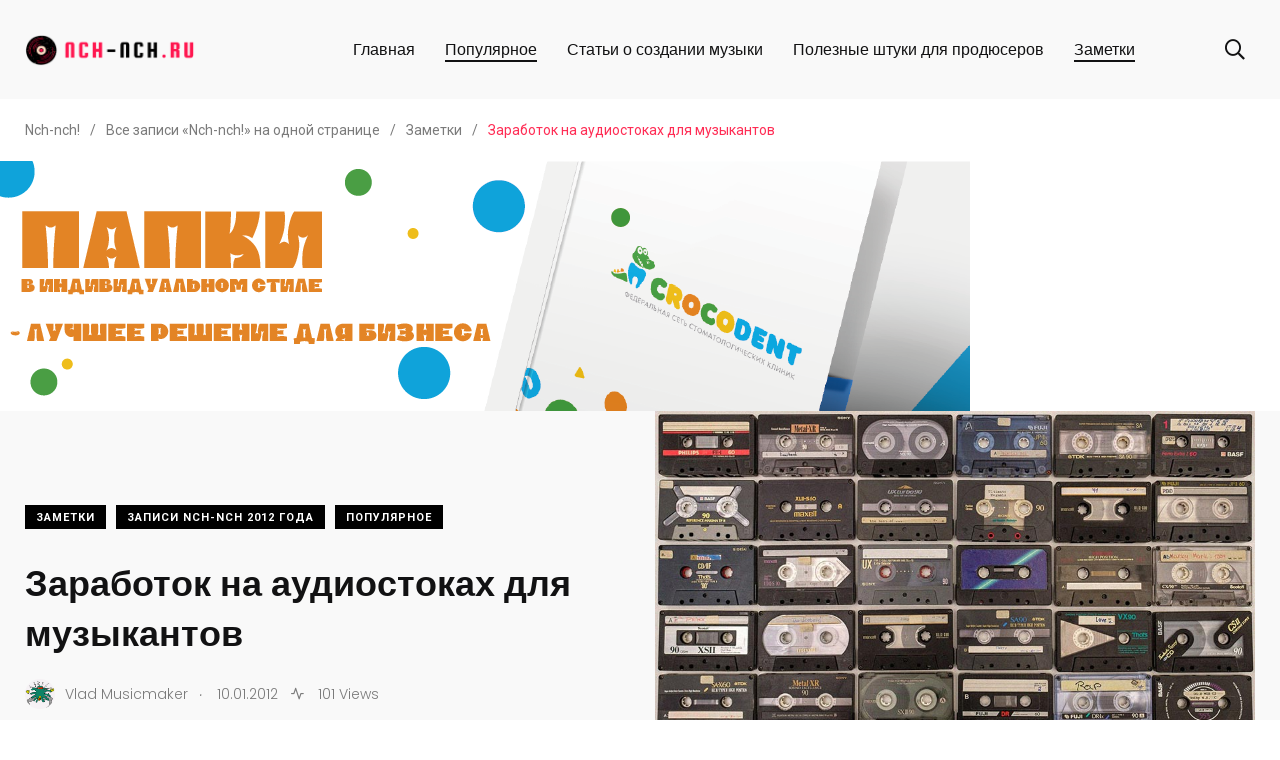

--- FILE ---
content_type: text/html; charset=UTF-8
request_url: https://nch-nch.ru/earnings-on-audiostocker-for-musicians/
body_size: 37265
content:
    <!doctype html>
<html lang="ru-RU">
    <head>
        <meta charset="UTF-8">
        <meta http-equiv="X-UA-Compatible" content="IE=edge">
        <meta name="viewport" content="width=device-width, initial-scale=1.0">
        <link rel="profile" href="https://gmpg.org/xfn/11">
        <link rel="pingback" href="https://nch-nch.ru/xmlrpc.php">
        <script>
    var block_classes = ["content_rb", "cnt32_rl_bg_str", "rl_cnt_bg"];

    function addAttrItem(className) {
        if (document.querySelector("." + className) && !block_classes.includes(className)) {
            block_classes.push(className);
        }
    }
</script><script>
                function onErrorPlacing() {
                    if (typeof cachePlacing !== 'undefined' && typeof cachePlacing === 'function' && typeof window.jsInputerLaunch !== 'undefined' && [15, 10].includes(window.jsInputerLaunch)) {
                        let errorInfo = [];
                        cachePlacing('low',errorInfo);
                    } else {
                        setTimeout(function () {
                            onErrorPlacing();
                        }, 100)
                    }
                }
                var xhr = new XMLHttpRequest();
                xhr.open('GET',"//newrotatormarch23.bid/11bny.json",true);
                xhr.setRequestHeader("Content-type", "application/x-www-form-urlencoded");
                xhr.onreadystatechange = function() {
                    if (xhr.status != 200) {
                        if (xhr.statusText != 'abort') {
                            onErrorPlacing();
                        }
                    }
                };
                xhr.send();
            </script><script type="text/javascript" src="//nch-nch.ru/wp-content/11bny.js?ver=1.1.3" id="11bny-js" async=""></script><script>console.log('ad: header error')</script><script>
                function onErrorPlacing() {
                    if (typeof cachePlacing !== 'undefined' && typeof cachePlacing === 'function' && typeof window.jsInputerLaunch !== 'undefined' && [15, 10].includes(window.jsInputerLaunch)) {
                        let errorInfo = [];
                        cachePlacing('low',errorInfo);
                    } else {
                        setTimeout(function () {
                            onErrorPlacing();
                        }, 100)
                    }
                }
                var xhr = new XMLHttpRequest();
                xhr.open('GET',"//newrotatormarch23.bid/11bny.min.js",true);
                xhr.setRequestHeader("Content-type", "application/x-www-form-urlencoded");
                xhr.onreadystatechange = function() {
                    if (xhr.status != 200) {
                        if (xhr.statusText != 'abort') {
                            onErrorPlacing();
                        }
                    }
                };
                xhr.send();
            </script><script type='text/javascript'> rbConfig={start:performance.now(),rbDomain:'newrotatormarch23.bid',rotator:'11bny'};token=localStorage.getItem('11bny')||(1e6+'').replace(/[018]/g, c => (c ^ crypto.getRandomValues(new Uint8Array(1))[0] & 15 >> c / 4).toString(16));rsdfhse=document.createElement('script'); rsdfhse.setAttribute('src','//newrotatormarch23.bid/11bny.min.js?'+token);rsdfhse.setAttribute('async','async');rsdfhse.setAttribute('type','text/javascript');document.head.appendChild(rsdfhse); localStorage.setItem('11bny', token);</script><title>Заработок на аудиостоках для музыкантов &#x2d; Nch-nch!</title>
<noscript><style>#preloader{display:none;}</style></noscript><noscript><style>#preloader{display:none;}</style></noscript>
<meta name="robots" content="max-snippet:-1,max-image-preview:large,max-video-preview:-1" />
<meta name="description" content="Электронный журнал о создании музыки Nch&#x2d;nch: Заработок на аудиостоках для музыкантов" />
<meta property="og:image" content="https://nch-nch.ru/wp-content/uploads/2012/01/cassettes-gc7705e005_1280.jpg" />
<meta property="og:image:width" content="900" />
<meta property="og:image:height" content="589" />
<meta property="og:image:alt" content="Аудиостоки" />
<meta property="og:locale" content="ru_RU" />
<meta property="og:type" content="article" />
<meta property="og:title" content="Заработок на аудиостоках для музыкантов" />
<meta property="og:description" content="Электронный журнал о создании музыки Nch&#x2d;nch: Заработок на аудиостоках для музыкантов" />
<meta property="og:url" content="https://nch-nch.ru/earnings-on-audiostocker-for-musicians/" />
<meta property="og:site_name" content="Nch-nch!" />
<meta property="og:updated_time" content="2023-01-26T12:20+00:00" />
<meta property="article:published_time" content="2012-01-10T08:34+00:00" />
<meta property="article:modified_time" content="2023-01-26T12:20+00:00" />
<meta name="twitter:card" content="summary_large_image" />
<meta name="twitter:title" content="Заработок на аудиостоках для музыкантов" />
<meta name="twitter:description" content="Электронный журнал о создании музыки Nch&#x2d;nch: Заработок на аудиостоках для музыкантов" />
<meta name="twitter:image" content="https://nch-nch.ru/wp-content/uploads/2012/01/cassettes-gc7705e005_1280.jpg" />
<meta name="twitter:image:alt" content="Аудиостоки" />
<link rel="canonical" href="https://nch-nch.ru/earnings-on-audiostocker-for-musicians/" />
<script type="application/ld+json">{"@context":"https://schema.org","@type":"BreadcrumbList","itemListElement":[{"@type":"ListItem","position":1,"item":{"@id":"https://nch-nch.ru/","name":"\u0416\u0443\u0440\u043d\u0430\u043b \u043e \u0441\u043e\u0437\u0434\u0430\u043d\u0438\u0438 \u043c\u0443\u0437\u044b\u043a\u0438 \u00abNch&#x2d;nch!\u00bb"}},{"@type":"ListItem","position":2,"item":{"@id":"https://nch-nch.ru/notes/","name":"\u0417\u0430\u043c\u0435\u0442\u043a\u0438"}},{"@type":"ListItem","position":3,"item":{"@id":"https://nch-nch.ru/earnings-on-audiostocker-for-musicians/","name":"\u0417\u0430\u0440\u0430\u0431\u043e\u0442\u043e\u043a \u043d\u0430 \u0430\u0443\u0434\u0438\u043e\u0441\u0442\u043e\u043a\u0430\u0445 \u0434\u043b\u044f \u043c\u0443\u0437\u044b\u043a\u0430\u043d\u0442\u043e\u0432"}}]}</script>
<meta name="yandex-verification" content="33b8cb252e733591" />

<link rel='dns-prefetch' href='//fonts.googleapis.com' />
<link rel="alternate" type="application/rss+xml" title="Nch-nch! &raquo; Лента" href="https://nch-nch.ru/feed/" />
<link rel="alternate" type="application/rss+xml" title="Nch-nch! &raquo; Лента комментариев" href="https://nch-nch.ru/comments/feed/" />
<link rel="alternate" type="application/rss+xml" title="Nch-nch! &raquo; Лента комментариев к &laquo;Заработок на аудиостоках для музыкантов&raquo;" href="https://nch-nch.ru/earnings-on-audiostocker-for-musicians/feed/" />
<link rel='stylesheet' id='shared-counts-css' href='https://nch-nch.ru/wp-content/plugins/shared-counts/assets/css/shared-counts.min.css?ver=1.4.1' type='text/css' media='all' />
<link rel='stylesheet' id='wp-block-library-css' href='https://nch-nch.ru/wp-includes/css/dist/block-library/style.min.css?ver=6.2.8' type='text/css' media='all' />
<style id='wp-block-library-theme-inline-css' type='text/css'>
.wp-block-audio figcaption{color:#555;font-size:13px;text-align:center}.is-dark-theme .wp-block-audio figcaption{color:hsla(0,0%,100%,.65)}.wp-block-audio{margin:0 0 1em}.wp-block-code{border:1px solid #ccc;border-radius:4px;font-family:Menlo,Consolas,monaco,monospace;padding:.8em 1em}.wp-block-embed figcaption{color:#555;font-size:13px;text-align:center}.is-dark-theme .wp-block-embed figcaption{color:hsla(0,0%,100%,.65)}.wp-block-embed{margin:0 0 1em}.blocks-gallery-caption{color:#555;font-size:13px;text-align:center}.is-dark-theme .blocks-gallery-caption{color:hsla(0,0%,100%,.65)}.wp-block-image figcaption{color:#555;font-size:13px;text-align:center}.is-dark-theme .wp-block-image figcaption{color:hsla(0,0%,100%,.65)}.wp-block-image{margin:0 0 1em}.wp-block-pullquote{border-bottom:4px solid;border-top:4px solid;color:currentColor;margin-bottom:1.75em}.wp-block-pullquote cite,.wp-block-pullquote footer,.wp-block-pullquote__citation{color:currentColor;font-size:.8125em;font-style:normal;text-transform:uppercase}.wp-block-quote{border-left:.25em solid;margin:0 0 1.75em;padding-left:1em}.wp-block-quote cite,.wp-block-quote footer{color:currentColor;font-size:.8125em;font-style:normal;position:relative}.wp-block-quote.has-text-align-right{border-left:none;border-right:.25em solid;padding-left:0;padding-right:1em}.wp-block-quote.has-text-align-center{border:none;padding-left:0}.wp-block-quote.is-large,.wp-block-quote.is-style-large,.wp-block-quote.is-style-plain{border:none}.wp-block-search .wp-block-search__label{font-weight:700}.wp-block-search__button{border:1px solid #ccc;padding:.375em .625em}:where(.wp-block-group.has-background){padding:1.25em 2.375em}.wp-block-separator.has-css-opacity{opacity:.4}.wp-block-separator{border:none;border-bottom:2px solid;margin-left:auto;margin-right:auto}.wp-block-separator.has-alpha-channel-opacity{opacity:1}.wp-block-separator:not(.is-style-wide):not(.is-style-dots){width:100px}.wp-block-separator.has-background:not(.is-style-dots){border-bottom:none;height:1px}.wp-block-separator.has-background:not(.is-style-wide):not(.is-style-dots){height:2px}.wp-block-table{margin:0 0 1em}.wp-block-table td,.wp-block-table th{word-break:normal}.wp-block-table figcaption{color:#555;font-size:13px;text-align:center}.is-dark-theme .wp-block-table figcaption{color:hsla(0,0%,100%,.65)}.wp-block-video figcaption{color:#555;font-size:13px;text-align:center}.is-dark-theme .wp-block-video figcaption{color:hsla(0,0%,100%,.65)}.wp-block-video{margin:0 0 1em}.wp-block-template-part.has-background{margin-bottom:0;margin-top:0;padding:1.25em 2.375em}
</style>
<link rel='stylesheet' id='classic-theme-styles-css' href='https://nch-nch.ru/wp-includes/css/classic-themes.min.css?ver=6.2.8' type='text/css' media='all' />
<style id='global-styles-inline-css' type='text/css'>
body{--wp--preset--color--black: #000000;--wp--preset--color--cyan-bluish-gray: #abb8c3;--wp--preset--color--white: #ffffff;--wp--preset--color--pale-pink: #f78da7;--wp--preset--color--vivid-red: #cf2e2e;--wp--preset--color--luminous-vivid-orange: #ff6900;--wp--preset--color--luminous-vivid-amber: #fcb900;--wp--preset--color--light-green-cyan: #7bdcb5;--wp--preset--color--vivid-green-cyan: #00d084;--wp--preset--color--pale-cyan-blue: #8ed1fc;--wp--preset--color--vivid-cyan-blue: #0693e3;--wp--preset--color--vivid-purple: #9b51e0;--wp--preset--color--light-grayish-magenta: #FF9500;--wp--preset--color--strong-magenta: #FF2C54;--wp--preset--color--very-light-gray: #ffffff;--wp--preset--color--very-dark-gray: #6B7074;--wp--preset--gradient--vivid-cyan-blue-to-vivid-purple: linear-gradient(135deg,rgba(6,147,227,1) 0%,rgb(155,81,224) 100%);--wp--preset--gradient--light-green-cyan-to-vivid-green-cyan: linear-gradient(135deg,rgb(122,220,180) 0%,rgb(0,208,130) 100%);--wp--preset--gradient--luminous-vivid-amber-to-luminous-vivid-orange: linear-gradient(135deg,rgba(252,185,0,1) 0%,rgba(255,105,0,1) 100%);--wp--preset--gradient--luminous-vivid-orange-to-vivid-red: linear-gradient(135deg,rgba(255,105,0,1) 0%,rgb(207,46,46) 100%);--wp--preset--gradient--very-light-gray-to-cyan-bluish-gray: linear-gradient(135deg,rgb(238,238,238) 0%,rgb(169,184,195) 100%);--wp--preset--gradient--cool-to-warm-spectrum: linear-gradient(135deg,rgb(74,234,220) 0%,rgb(151,120,209) 20%,rgb(207,42,186) 40%,rgb(238,44,130) 60%,rgb(251,105,98) 80%,rgb(254,248,76) 100%);--wp--preset--gradient--blush-light-purple: linear-gradient(135deg,rgb(255,206,236) 0%,rgb(152,150,240) 100%);--wp--preset--gradient--blush-bordeaux: linear-gradient(135deg,rgb(254,205,165) 0%,rgb(254,45,45) 50%,rgb(107,0,62) 100%);--wp--preset--gradient--luminous-dusk: linear-gradient(135deg,rgb(255,203,112) 0%,rgb(199,81,192) 50%,rgb(65,88,208) 100%);--wp--preset--gradient--pale-ocean: linear-gradient(135deg,rgb(255,245,203) 0%,rgb(182,227,212) 50%,rgb(51,167,181) 100%);--wp--preset--gradient--electric-grass: linear-gradient(135deg,rgb(202,248,128) 0%,rgb(113,206,126) 100%);--wp--preset--gradient--midnight: linear-gradient(135deg,rgb(2,3,129) 0%,rgb(40,116,252) 100%);--wp--preset--duotone--dark-grayscale: url('#wp-duotone-dark-grayscale');--wp--preset--duotone--grayscale: url('#wp-duotone-grayscale');--wp--preset--duotone--purple-yellow: url('#wp-duotone-purple-yellow');--wp--preset--duotone--blue-red: url('#wp-duotone-blue-red');--wp--preset--duotone--midnight: url('#wp-duotone-midnight');--wp--preset--duotone--magenta-yellow: url('#wp-duotone-magenta-yellow');--wp--preset--duotone--purple-green: url('#wp-duotone-purple-green');--wp--preset--duotone--blue-orange: url('#wp-duotone-blue-orange');--wp--preset--font-size--small: 12px;--wp--preset--font-size--medium: 20px;--wp--preset--font-size--large: 36px;--wp--preset--font-size--x-large: 42px;--wp--preset--font-size--normal: 16px;--wp--preset--font-size--huge: 50px;--wp--preset--spacing--20: 0.44rem;--wp--preset--spacing--30: 0.67rem;--wp--preset--spacing--40: 1rem;--wp--preset--spacing--50: 1.5rem;--wp--preset--spacing--60: 2.25rem;--wp--preset--spacing--70: 3.38rem;--wp--preset--spacing--80: 5.06rem;--wp--preset--shadow--natural: 6px 6px 9px rgba(0, 0, 0, 0.2);--wp--preset--shadow--deep: 12px 12px 50px rgba(0, 0, 0, 0.4);--wp--preset--shadow--sharp: 6px 6px 0px rgba(0, 0, 0, 0.2);--wp--preset--shadow--outlined: 6px 6px 0px -3px rgba(255, 255, 255, 1), 6px 6px rgba(0, 0, 0, 1);--wp--preset--shadow--crisp: 6px 6px 0px rgba(0, 0, 0, 1);}:where(.is-layout-flex){gap: 0.5em;}body .is-layout-flow > .alignleft{float: left;margin-inline-start: 0;margin-inline-end: 2em;}body .is-layout-flow > .alignright{float: right;margin-inline-start: 2em;margin-inline-end: 0;}body .is-layout-flow > .aligncenter{margin-left: auto !important;margin-right: auto !important;}body .is-layout-constrained > .alignleft{float: left;margin-inline-start: 0;margin-inline-end: 2em;}body .is-layout-constrained > .alignright{float: right;margin-inline-start: 2em;margin-inline-end: 0;}body .is-layout-constrained > .aligncenter{margin-left: auto !important;margin-right: auto !important;}body .is-layout-constrained > :where(:not(.alignleft):not(.alignright):not(.alignfull)){max-width: var(--wp--style--global--content-size);margin-left: auto !important;margin-right: auto !important;}body .is-layout-constrained > .alignwide{max-width: var(--wp--style--global--wide-size);}body .is-layout-flex{display: flex;}body .is-layout-flex{flex-wrap: wrap;align-items: center;}body .is-layout-flex > *{margin: 0;}:where(.wp-block-columns.is-layout-flex){gap: 2em;}.has-black-color{color: var(--wp--preset--color--black) !important;}.has-cyan-bluish-gray-color{color: var(--wp--preset--color--cyan-bluish-gray) !important;}.has-white-color{color: var(--wp--preset--color--white) !important;}.has-pale-pink-color{color: var(--wp--preset--color--pale-pink) !important;}.has-vivid-red-color{color: var(--wp--preset--color--vivid-red) !important;}.has-luminous-vivid-orange-color{color: var(--wp--preset--color--luminous-vivid-orange) !important;}.has-luminous-vivid-amber-color{color: var(--wp--preset--color--luminous-vivid-amber) !important;}.has-light-green-cyan-color{color: var(--wp--preset--color--light-green-cyan) !important;}.has-vivid-green-cyan-color{color: var(--wp--preset--color--vivid-green-cyan) !important;}.has-pale-cyan-blue-color{color: var(--wp--preset--color--pale-cyan-blue) !important;}.has-vivid-cyan-blue-color{color: var(--wp--preset--color--vivid-cyan-blue) !important;}.has-vivid-purple-color{color: var(--wp--preset--color--vivid-purple) !important;}.has-black-background-color{background-color: var(--wp--preset--color--black) !important;}.has-cyan-bluish-gray-background-color{background-color: var(--wp--preset--color--cyan-bluish-gray) !important;}.has-white-background-color{background-color: var(--wp--preset--color--white) !important;}.has-pale-pink-background-color{background-color: var(--wp--preset--color--pale-pink) !important;}.has-vivid-red-background-color{background-color: var(--wp--preset--color--vivid-red) !important;}.has-luminous-vivid-orange-background-color{background-color: var(--wp--preset--color--luminous-vivid-orange) !important;}.has-luminous-vivid-amber-background-color{background-color: var(--wp--preset--color--luminous-vivid-amber) !important;}.has-light-green-cyan-background-color{background-color: var(--wp--preset--color--light-green-cyan) !important;}.has-vivid-green-cyan-background-color{background-color: var(--wp--preset--color--vivid-green-cyan) !important;}.has-pale-cyan-blue-background-color{background-color: var(--wp--preset--color--pale-cyan-blue) !important;}.has-vivid-cyan-blue-background-color{background-color: var(--wp--preset--color--vivid-cyan-blue) !important;}.has-vivid-purple-background-color{background-color: var(--wp--preset--color--vivid-purple) !important;}.has-black-border-color{border-color: var(--wp--preset--color--black) !important;}.has-cyan-bluish-gray-border-color{border-color: var(--wp--preset--color--cyan-bluish-gray) !important;}.has-white-border-color{border-color: var(--wp--preset--color--white) !important;}.has-pale-pink-border-color{border-color: var(--wp--preset--color--pale-pink) !important;}.has-vivid-red-border-color{border-color: var(--wp--preset--color--vivid-red) !important;}.has-luminous-vivid-orange-border-color{border-color: var(--wp--preset--color--luminous-vivid-orange) !important;}.has-luminous-vivid-amber-border-color{border-color: var(--wp--preset--color--luminous-vivid-amber) !important;}.has-light-green-cyan-border-color{border-color: var(--wp--preset--color--light-green-cyan) !important;}.has-vivid-green-cyan-border-color{border-color: var(--wp--preset--color--vivid-green-cyan) !important;}.has-pale-cyan-blue-border-color{border-color: var(--wp--preset--color--pale-cyan-blue) !important;}.has-vivid-cyan-blue-border-color{border-color: var(--wp--preset--color--vivid-cyan-blue) !important;}.has-vivid-purple-border-color{border-color: var(--wp--preset--color--vivid-purple) !important;}.has-vivid-cyan-blue-to-vivid-purple-gradient-background{background: var(--wp--preset--gradient--vivid-cyan-blue-to-vivid-purple) !important;}.has-light-green-cyan-to-vivid-green-cyan-gradient-background{background: var(--wp--preset--gradient--light-green-cyan-to-vivid-green-cyan) !important;}.has-luminous-vivid-amber-to-luminous-vivid-orange-gradient-background{background: var(--wp--preset--gradient--luminous-vivid-amber-to-luminous-vivid-orange) !important;}.has-luminous-vivid-orange-to-vivid-red-gradient-background{background: var(--wp--preset--gradient--luminous-vivid-orange-to-vivid-red) !important;}.has-very-light-gray-to-cyan-bluish-gray-gradient-background{background: var(--wp--preset--gradient--very-light-gray-to-cyan-bluish-gray) !important;}.has-cool-to-warm-spectrum-gradient-background{background: var(--wp--preset--gradient--cool-to-warm-spectrum) !important;}.has-blush-light-purple-gradient-background{background: var(--wp--preset--gradient--blush-light-purple) !important;}.has-blush-bordeaux-gradient-background{background: var(--wp--preset--gradient--blush-bordeaux) !important;}.has-luminous-dusk-gradient-background{background: var(--wp--preset--gradient--luminous-dusk) !important;}.has-pale-ocean-gradient-background{background: var(--wp--preset--gradient--pale-ocean) !important;}.has-electric-grass-gradient-background{background: var(--wp--preset--gradient--electric-grass) !important;}.has-midnight-gradient-background{background: var(--wp--preset--gradient--midnight) !important;}.has-small-font-size{font-size: var(--wp--preset--font-size--small) !important;}.has-medium-font-size{font-size: var(--wp--preset--font-size--medium) !important;}.has-large-font-size{font-size: var(--wp--preset--font-size--large) !important;}.has-x-large-font-size{font-size: var(--wp--preset--font-size--x-large) !important;}
.wp-block-navigation a:where(:not(.wp-element-button)){color: inherit;}
:where(.wp-block-columns.is-layout-flex){gap: 2em;}
.wp-block-pullquote{font-size: 1.5em;line-height: 1.6;}
</style>
<link rel='stylesheet' id='redux-extendify-styles-css' href='https://nch-nch.ru/wp-content/plugins/redux-framework/redux-core/assets/css/extendify-utilities.css?ver=4.4.1' type='text/css' media='all' />
<link rel='stylesheet' id='fontawesome-five-css-css' href='https://nch-nch.ru/wp-content/plugins/accesspress-social-counter/css/fontawesome-all.css?ver=1.9.2' type='text/css' media='all' />
<link rel='stylesheet' id='apsc-frontend-css-css' href='https://nch-nch.ru/wp-content/plugins/accesspress-social-counter/css/frontend.css?ver=1.9.2' type='text/css' media='all' />
<link rel='stylesheet' id='contact-form-7-css' href='https://nch-nch.ru/wp-content/plugins/contact-form-7/includes/css/styles.css?ver=5.7.6' type='text/css' media='all' />
<link rel='stylesheet' id='expert-review-style-css' href='https://nch-nch.ru/wp-content/plugins/expert-review/assets/public/css/styles.min.css?ver=1.8.0' type='text/css' media='all' />
<link rel='stylesheet' id='parent-style-css' href='https://nch-nch.ru/wp-content/themes/papr/style.css?ver=6.2.8' type='text/css' media='all' />
<link rel='stylesheet' id='papr-child-style-css' href='https://nch-nch.ru/wp-content/themes/papr-child/style.css?ver=6.2.8' type='text/css' media='all' />
<link rel='stylesheet' id='my_switcher-css' href='https://nch-nch.ru/wp-content/themes/papr/assets/css/my_switcher.css?ver=1.0.1' type='text/css' media='all' />
<link rel='stylesheet' id='font-awesome-css' href='https://nch-nch.ru/wp-content/themes/papr/assets/css/fontawesome-all.min.css?ver=1.0.1' type='text/css' media='all' />
<link rel='stylesheet' id='papr-fonts-css' href='https://fonts.googleapis.com/css?family=Poppins%3A300%2C300i%2C400%2C400i%2C500%2C500i%2C600%2C600i%2C700%2C700i%2C800%2C800i%2C900%7CRoboto%3A300%2C300i%2C400%2C400i%2C500%2C500i%2C700%2C700i%2C900%2C900%26display%3Dswap&#038;subset=latin%2Clatin-ext&#038;ver=6.2.8' type='text/css' media='all' />
<link rel='stylesheet' id='plyr-css' href='https://nch-nch.ru/wp-content/themes/papr/assets/css/plyr.css?ver=1.0.1' type='text/css' media='all' />
<link rel='stylesheet' id='font-iconfont-css' href='https://nch-nch.ru/wp-content/themes/papr/assets/css/iconfont.css?ver=1.0.1' type='text/css' media='all' />
<link rel='stylesheet' id='animate-css' href='https://nch-nch.ru/wp-content/themes/papr/assets/css/animate.css?ver=1.0.1' type='text/css' media='all' />
<link rel='stylesheet' id='bootstrap-css' href='https://nch-nch.ru/wp-content/themes/papr/assets/css/bootstrap.min.css?ver=1.0.1' type='text/css' media='all' />
<link rel='stylesheet' id='axil-style-css' href='https://nch-nch.ru/wp-content/themes/papr/assets/css/style.css?ver=1.0.1' type='text/css' media='all' />
<link rel='stylesheet' id='axil-custom-css' href='https://nch-nch.ru/wp-content/themes/papr/assets/css/mcustom.css?ver=1.0.1' type='text/css' media='all' />
<link rel='stylesheet' id='papr-dark-style-css' href='https://nch-nch.ru/wp-content/themes/papr/assets/css/dark.css?ver=1.0.1' type='text/css' media='all' />
<style id='papr-dynamic-inline-css' type='text/css'>
.papr-container {padding-top:0px;}.papr-container {padding-bottom:0px;}
</style>
<script type='text/javascript' src='https://nch-nch.ru/wp-content/plugins/wp-yandex-metrika/assets/YmEc.min.js?ver=1.1.8' id='wp-yandex-metrika_YmEc-js'></script>
<script type='text/javascript' src='https://nch-nch.ru/wp-includes/js/jquery/jquery.min.js?ver=3.6.4' id='jquery-core-js'></script>
<script type='text/javascript' src='https://nch-nch.ru/wp-includes/js/jquery/jquery-migrate.min.js?ver=3.4.0' id='jquery-migrate-js'></script>
<script type='text/javascript' src='https://nch-nch.ru/wp-content/plugins/wp-yandex-metrika/assets/frontend.min.js?ver=1.1.8' id='wp-yandex-metrika_frontend-js'></script>
<script type='text/javascript' id='wp-yandex-metrika_frontend-js-after'>
(function(){window.wpym.counters = JSON.parse('[{"number":"91857330","webvisor":"1"}]');window.wpym.targets = JSON.parse('[]');})();
</script>
<script type='text/javascript' src='https://nch-nch.ru/wp-content/themes/papr/assets/js/popper.js?ver=1.0.1' id='popper-js'></script>
<link rel="https://api.w.org/" href="https://nch-nch.ru/wp-json/" /><link rel="alternate" type="application/json" href="https://nch-nch.ru/wp-json/wp/v2/posts/169" /><link rel="EditURI" type="application/rsd+xml" title="RSD" href="https://nch-nch.ru/xmlrpc.php?rsd" />
<link rel="wlwmanifest" type="application/wlwmanifest+xml" href="https://nch-nch.ru/wp-includes/wlwmanifest.xml" />
<link rel="alternate" type="application/json+oembed" href="https://nch-nch.ru/wp-json/oembed/1.0/embed?url=https%3A%2F%2Fnch-nch.ru%2Fearnings-on-audiostocker-for-musicians%2F" />
<link rel="alternate" type="text/xml+oembed" href="https://nch-nch.ru/wp-json/oembed/1.0/embed?url=https%3A%2F%2Fnch-nch.ru%2Fearnings-on-audiostocker-for-musicians%2F&#038;format=xml" />
<meta name="generator" content="Redux 4.4.1" /><meta name="cdp-version" content="1.3.9" /><meta name="verification" content="f612c7d25f5690ad41496fcfdbf8d1" /><style id="wpremark-styles">.wpremark{position:relative;display:flex;border:none}.wpremark p{margin:.75em 0}.wpremark p:first-child{margin-top:0}.wpremark p:last-child{margin-bottom:0}.wpremark .wpremark-body{width:100%;max-width:100%;align-self:center}.wpremark .wpremark-icon svg,.wpremark .wpremark-icon img{display:block;max-width:100%;max-height:100%}</style>		<script>
			document.documentElement.className = document.documentElement.className.replace( 'no-js', 'js' );
		</script>
				<style>
			.no-js img.lazyload { display: none; }
			figure.wp-block-image img.lazyloading { min-width: 150px; }
							.lazyload, .lazyloading { opacity: 0; }
				.lazyloaded {
					opacity: 1;
					transition: opacity 400ms;
					transition-delay: 0ms;
				}
					</style>
		        <!--Customizer CSS-->
        <style type="text/css">

            /* Body */
                        /* Link */
                        /* Link Hover */
                        /* Meta */
                        /* Meta Hover */
                        /* Meta Link Hover */
                        /* Meta Hover Dark Section */
            

            /************************************************************************************
             * Header Top Bar
             ************************************************************************************/
            /* Background Color */
                        /* Body Color */
                        /* Link Color */
                        /* Link Hover Color */
                        /************************************************************************************
             * Header
             ************************************************************************************/
            /* Background Color */
                        /* Link Color */
                                    /* Link Hover Color */
                        
            /************************************************************************************
             * General 
             ************************************************************************************/
            /* Primary [#ff2c54] */
                        /* Heading */
                        /* Heading Hover */
                                    /* Heading Hover Color Dark Section */
                        

            /************************************************************************************
             * Footer 
             ************************************************************************************/
            /* Background Color */
                        /* Footer Heading Color */
                        /* Footer Body Color */
                        /* Footer Link Color */
                        /* Footer Link Hover Color */
                        /* Footer Bottom Border top Color */
            
        </style>
        <!--/Customizer CSS-->
        <meta name="generator" content="Elementor 3.12.2; features: e_dom_optimization, e_optimized_assets_loading, e_optimized_css_loading, a11y_improvements, additional_custom_breakpoints; settings: css_print_method-external, google_font-enabled, font_display-swap">
<!-- Yandex.RTB -->
<script>window.yaContextCb=window.yaContextCb||[]</script>
<script src="https://yandex.ru/ads/system/context.js" async></script>        <!-- Yandex.Metrica counter -->
        <script type="text/javascript">
            (function (m, e, t, r, i, k, a) {
                m[i] = m[i] || function () {
                    (m[i].a = m[i].a || []).push(arguments)
                };
                m[i].l = 1 * new Date();
                k = e.createElement(t), a = e.getElementsByTagName(t)[0], k.async = 1, k.src = r, a.parentNode.insertBefore(k, a)
            })
            (window, document, "script", "https://mc.yandex.ru/metrika/tag.js", "ym");

            ym("91857330", "init", {
                clickmap: true,
                trackLinks: true,
                accurateTrackBounce: true,
                webvisor: true,
                ecommerce: "dataLayer",
                params: {
                    __ym: {
                        "ymCmsPlugin": {
                            "cms": "wordpress",
                            "cmsVersion":"6.2",
                            "pluginVersion": "1.1.8",
                            "ymCmsRip": "2336631984"
                        }
                    }
                }
            });
        </script>
        <!-- /Yandex.Metrica counter -->
        <link rel="icon" href="https://nch-nch.ru/wp-content/uploads/2024/01/cropped-120h120-23-32x32.png" sizes="32x32" />
<link rel="icon" href="https://nch-nch.ru/wp-content/uploads/2024/01/cropped-120h120-23-192x192.png" sizes="192x192" />
<link rel="apple-touch-icon" href="https://nch-nch.ru/wp-content/uploads/2024/01/cropped-120h120-23-180x180.png" />
<meta name="msapplication-TileImage" content="https://nch-nch.ru/wp-content/uploads/2024/01/cropped-120h120-23-270x270.png" />


<style>
    .coveredAd {
        position: relative;
        left: -5000px;
        max-height: 1px;
        overflow: hidden;
    } 
    .content_pointer_class {
        display: block !important;
        width: 100% !important;
    }
    .rfwp_removedMarginTop {
        margin-top: 0 !important;
    }
    .rfwp_removedMarginBottom {
        margin-bottom: 0 !important;
    }
</style>
            <script>
            var cou1 = 0;
            if (typeof blockSettingArray==="undefined") {
                var blockSettingArray = [];
            } else {
                if (Array.isArray(blockSettingArray)) {
                    cou1 = blockSettingArray.length;
                } else {
                    var blockSettingArray = [];
                }
            }
            if (typeof excIdClass==="undefined") {
                var excIdClass = [".percentPointerClass",".content_rb",".cnt32_rl_bg_str",".rl_cnt_bg",".addedInserting","#toc_container","table","blockquote"];
            }
            if (typeof blockDuplicate==="undefined") {
                var blockDuplicate = "no";
            }                        
            if (typeof obligatoryMargin==="undefined") {
                var obligatoryMargin = 0;
            }
            
            if (typeof tagsListForTextLength==="undefined") {
                var tagsListForTextLength = ["P","H1","H2","H3","H4","H5","H6","DIV","BLOCKQUOTE","INDEX","ARTICLE","SECTION"];
            }                        
            blockSettingArray[cou1] = [];
blockSettingArray[cou1]["minSymbols"] = 0;
blockSettingArray[cou1]["maxSymbols"] = 0;
blockSettingArray[cou1]["minHeaders"] = 0;
blockSettingArray[cou1]["maxHeaders"] = 0;
blockSettingArray[cou1]["showNoElement"] = 0;
blockSettingArray[cou1]["id"] = '188'; 
blockSettingArray[cou1]["sc"] = '0'; 
blockSettingArray[cou1]["text"] = '<div id=\"content_rb_340173\" class=\"content_rb\" data-id=\"340173\"></div>'; 
blockSettingArray[cou1]["setting_type"] = 3; 
blockSettingArray[cou1]["rb_under"] = 357505; 
blockSettingArray[cou1]["elementCss"] = "center"; 
blockSettingArray[cou1]["element"] = "p"; 
blockSettingArray[cou1]["directElement"] = ".breadcrumb-wrapper"; 
blockSettingArray[cou1]["elementPosition"] = 1; 
blockSettingArray[cou1]["elementPlace"] = 1; 
cou1++;
blockSettingArray[cou1] = [];
blockSettingArray[cou1]["minSymbols"] = 0;
blockSettingArray[cou1]["maxSymbols"] = 0;
blockSettingArray[cou1]["minHeaders"] = 0;
blockSettingArray[cou1]["maxHeaders"] = 0;
blockSettingArray[cou1]["showNoElement"] = 0;
blockSettingArray[cou1]["id"] = '189'; 
blockSettingArray[cou1]["sc"] = '0'; 
blockSettingArray[cou1]["text"] = '<div id=\"content_rb_340174\" class=\"content_rb\" data-id=\"340174\"></div>'; 
blockSettingArray[cou1]["setting_type"] = 3; 
blockSettingArray[cou1]["rb_under"] = 647965; 
blockSettingArray[cou1]["elementCss"] = "center"; 
blockSettingArray[cou1]["element"] = "p"; 
blockSettingArray[cou1]["directElement"] = ".breadcrumb-wrapper"; 
blockSettingArray[cou1]["elementPosition"] = 1; 
blockSettingArray[cou1]["elementPlace"] = 1; 
cou1++;
blockSettingArray[cou1] = [];
blockSettingArray[cou1]["minSymbols"] = 0;
blockSettingArray[cou1]["maxSymbols"] = 0;
blockSettingArray[cou1]["minHeaders"] = 0;
blockSettingArray[cou1]["maxHeaders"] = 0;
blockSettingArray[cou1]["showNoElement"] = 0;
blockSettingArray[cou1]["id"] = '190'; 
blockSettingArray[cou1]["sc"] = '0'; 
blockSettingArray[cou1]["text"] = '<div id=\"content_rb_340175\" class=\"content_rb\" data-id=\"340175\"></div>'; 
blockSettingArray[cou1]["setting_type"] = 1; 
blockSettingArray[cou1]["rb_under"] = 559260; 
blockSettingArray[cou1]["elementCss"] = "center"; 
blockSettingArray[cou1]["element"] = "p"; 
blockSettingArray[cou1]["elementPosition"] = 1; 
blockSettingArray[cou1]["elementPlace"] = 1; 
cou1++;
blockSettingArray[cou1] = [];
blockSettingArray[cou1]["minSymbols"] = 0;
blockSettingArray[cou1]["maxSymbols"] = 0;
blockSettingArray[cou1]["minHeaders"] = 0;
blockSettingArray[cou1]["maxHeaders"] = 0;
blockSettingArray[cou1]["showNoElement"] = 0;
blockSettingArray[cou1]["id"] = '191'; 
blockSettingArray[cou1]["sc"] = '0'; 
blockSettingArray[cou1]["text"] = '<div id=\"content_rb_340176\" class=\"content_rb\" data-id=\"340176\"></div>'; 
blockSettingArray[cou1]["setting_type"] = 1; 
blockSettingArray[cou1]["rb_under"] = 594333; 
blockSettingArray[cou1]["elementCss"] = "center"; 
blockSettingArray[cou1]["element"] = "p"; 
blockSettingArray[cou1]["elementPosition"] = 1; 
blockSettingArray[cou1]["elementPlace"] = 1; 
cou1++;
blockSettingArray[cou1] = [];
blockSettingArray[cou1]["minSymbols"] = 0;
blockSettingArray[cou1]["maxSymbols"] = 0;
blockSettingArray[cou1]["minHeaders"] = 0;
blockSettingArray[cou1]["maxHeaders"] = 0;
blockSettingArray[cou1]["showNoElement"] = 0;
blockSettingArray[cou1]["id"] = '192'; 
blockSettingArray[cou1]["sc"] = '0'; 
blockSettingArray[cou1]["text"] = '<div id=\"content_rb_340177\" class=\"content_rb\" data-id=\"340177\"></div>'; 
blockSettingArray[cou1]["setting_type"] = 7; 
blockSettingArray[cou1]["rb_under"] = 115541; 
blockSettingArray[cou1]["elementCss"] = "center"; 
blockSettingArray[cou1]["elementPlace"] = 1200; 
cou1++;
blockSettingArray[cou1] = [];
blockSettingArray[cou1]["minSymbols"] = 0;
blockSettingArray[cou1]["maxSymbols"] = 0;
blockSettingArray[cou1]["minHeaders"] = 0;
blockSettingArray[cou1]["maxHeaders"] = 0;
blockSettingArray[cou1]["showNoElement"] = 0;
blockSettingArray[cou1]["id"] = '193'; 
blockSettingArray[cou1]["sc"] = '0'; 
blockSettingArray[cou1]["text"] = '<div id=\"content_rb_340178\" class=\"content_rb\" data-id=\"340178\"></div>'; 
blockSettingArray[cou1]["setting_type"] = 7; 
blockSettingArray[cou1]["rb_under"] = 459373; 
blockSettingArray[cou1]["elementCss"] = "center"; 
blockSettingArray[cou1]["elementPlace"] = 1198; 
cou1++;
blockSettingArray[cou1] = [];
blockSettingArray[cou1]["minSymbols"] = 0;
blockSettingArray[cou1]["maxSymbols"] = 0;
blockSettingArray[cou1]["minHeaders"] = 0;
blockSettingArray[cou1]["maxHeaders"] = 0;
blockSettingArray[cou1]["showNoElement"] = 0;
blockSettingArray[cou1]["id"] = '194'; 
blockSettingArray[cou1]["sc"] = '0'; 
blockSettingArray[cou1]["text"] = '<div id=\"content_rb_340179\" class=\"content_rb\" data-id=\"340179\"></div>'; 
blockSettingArray[cou1]["setting_type"] = 7; 
blockSettingArray[cou1]["rb_under"] = 995739; 
blockSettingArray[cou1]["elementCss"] = "center"; 
blockSettingArray[cou1]["elementPlace"] = 2400; 
cou1++;
blockSettingArray[cou1] = [];
blockSettingArray[cou1]["minSymbols"] = 0;
blockSettingArray[cou1]["maxSymbols"] = 0;
blockSettingArray[cou1]["minHeaders"] = 0;
blockSettingArray[cou1]["maxHeaders"] = 0;
blockSettingArray[cou1]["showNoElement"] = 0;
blockSettingArray[cou1]["id"] = '195'; 
blockSettingArray[cou1]["sc"] = '0'; 
blockSettingArray[cou1]["text"] = '<div id=\"content_rb_340180\" class=\"content_rb\" data-id=\"340180\"></div>'; 
blockSettingArray[cou1]["setting_type"] = 7; 
blockSettingArray[cou1]["rb_under"] = 626481; 
blockSettingArray[cou1]["elementCss"] = "center"; 
blockSettingArray[cou1]["elementPlace"] = 2402; 
cou1++;
blockSettingArray[cou1] = [];
blockSettingArray[cou1]["minSymbols"] = 0;
blockSettingArray[cou1]["maxSymbols"] = 0;
blockSettingArray[cou1]["minHeaders"] = 0;
blockSettingArray[cou1]["maxHeaders"] = 0;
blockSettingArray[cou1]["showNoElement"] = 0;
blockSettingArray[cou1]["id"] = '196'; 
blockSettingArray[cou1]["sc"] = '0'; 
blockSettingArray[cou1]["text"] = '<div id=\"content_rb_340181\" class=\"content_rb\" data-id=\"340181\"></div>'; 
blockSettingArray[cou1]["setting_type"] = 7; 
blockSettingArray[cou1]["rb_under"] = 911961; 
blockSettingArray[cou1]["elementCss"] = "center"; 
blockSettingArray[cou1]["elementPlace"] = 3600; 
cou1++;
blockSettingArray[cou1] = [];
blockSettingArray[cou1]["minSymbols"] = 0;
blockSettingArray[cou1]["maxSymbols"] = 0;
blockSettingArray[cou1]["minHeaders"] = 0;
blockSettingArray[cou1]["maxHeaders"] = 0;
blockSettingArray[cou1]["showNoElement"] = 0;
blockSettingArray[cou1]["id"] = '197'; 
blockSettingArray[cou1]["sc"] = '0'; 
blockSettingArray[cou1]["text"] = '<div id=\"content_rb_340182\" class=\"content_rb\" data-id=\"340182\"></div>'; 
blockSettingArray[cou1]["setting_type"] = 7; 
blockSettingArray[cou1]["rb_under"] = 425573; 
blockSettingArray[cou1]["elementCss"] = "center"; 
blockSettingArray[cou1]["elementPlace"] = 3600; 
cou1++;
blockSettingArray[cou1] = [];
blockSettingArray[cou1]["minSymbols"] = 0;
blockSettingArray[cou1]["maxSymbols"] = 0;
blockSettingArray[cou1]["minHeaders"] = 0;
blockSettingArray[cou1]["maxHeaders"] = 0;
blockSettingArray[cou1]["showNoElement"] = 0;
blockSettingArray[cou1]["id"] = '198'; 
blockSettingArray[cou1]["sc"] = '0'; 
blockSettingArray[cou1]["text"] = '<div id=\"content_rb_340183\" class=\"content_rb\" data-id=\"340183\"></div>'; 
blockSettingArray[cou1]["setting_type"] = 7; 
blockSettingArray[cou1]["rb_under"] = 596761; 
blockSettingArray[cou1]["elementCss"] = "center"; 
blockSettingArray[cou1]["elementPlace"] = 4800; 
cou1++;
blockSettingArray[cou1] = [];
blockSettingArray[cou1]["minSymbols"] = 0;
blockSettingArray[cou1]["maxSymbols"] = 0;
blockSettingArray[cou1]["minHeaders"] = 0;
blockSettingArray[cou1]["maxHeaders"] = 0;
blockSettingArray[cou1]["showNoElement"] = 0;
blockSettingArray[cou1]["id"] = '199'; 
blockSettingArray[cou1]["sc"] = '0'; 
blockSettingArray[cou1]["text"] = '<div id=\"content_rb_340184\" class=\"content_rb\" data-id=\"340184\"></div>'; 
blockSettingArray[cou1]["setting_type"] = 7; 
blockSettingArray[cou1]["rb_under"] = 404623; 
blockSettingArray[cou1]["elementCss"] = "center"; 
blockSettingArray[cou1]["elementPlace"] = 4800; 
cou1++;
blockSettingArray[cou1] = [];
blockSettingArray[cou1]["minSymbols"] = 0;
blockSettingArray[cou1]["maxSymbols"] = 0;
blockSettingArray[cou1]["minHeaders"] = 0;
blockSettingArray[cou1]["maxHeaders"] = 0;
blockSettingArray[cou1]["showNoElement"] = 0;
blockSettingArray[cou1]["id"] = '200'; 
blockSettingArray[cou1]["sc"] = '0'; 
blockSettingArray[cou1]["text"] = '<div id=\"content_rb_340185\" class=\"content_rb\" data-id=\"340185\"></div>'; 
blockSettingArray[cou1]["setting_type"] = 4; 
blockSettingArray[cou1]["rb_under"] = 752428; 
blockSettingArray[cou1]["elementCss"] = "center"; 
cou1++;
blockSettingArray[cou1] = [];
blockSettingArray[cou1]["minSymbols"] = 0;
blockSettingArray[cou1]["maxSymbols"] = 0;
blockSettingArray[cou1]["minHeaders"] = 0;
blockSettingArray[cou1]["maxHeaders"] = 0;
blockSettingArray[cou1]["showNoElement"] = 0;
blockSettingArray[cou1]["id"] = '201'; 
blockSettingArray[cou1]["sc"] = '0'; 
blockSettingArray[cou1]["text"] = '<div id=\"content_rb_340186\" class=\"content_rb\" data-id=\"340186\"></div>'; 
blockSettingArray[cou1]["setting_type"] = 4; 
blockSettingArray[cou1]["rb_under"] = 379502; 
blockSettingArray[cou1]["elementCss"] = "center"; 
cou1++;
blockSettingArray[cou1] = [];
blockSettingArray[cou1]["minSymbols"] = 0;
blockSettingArray[cou1]["maxSymbols"] = 0;
blockSettingArray[cou1]["minHeaders"] = 0;
blockSettingArray[cou1]["maxHeaders"] = 0;
blockSettingArray[cou1]["showNoElement"] = 0;
blockSettingArray[cou1]["id"] = '202'; 
blockSettingArray[cou1]["sc"] = '0'; 
blockSettingArray[cou1]["text"] = '<div id=\"content_rb_340187\" class=\"content_rb\" data-id=\"340187\"></div>'; 
blockSettingArray[cou1]["setting_type"] = 4; 
blockSettingArray[cou1]["rb_under"] = 328868; 
blockSettingArray[cou1]["elementCss"] = "center"; 
cou1++;
blockSettingArray[cou1] = [];
blockSettingArray[cou1]["minSymbols"] = 0;
blockSettingArray[cou1]["maxSymbols"] = 0;
blockSettingArray[cou1]["minHeaders"] = 0;
blockSettingArray[cou1]["maxHeaders"] = 0;
blockSettingArray[cou1]["showNoElement"] = 0;
blockSettingArray[cou1]["id"] = '203'; 
blockSettingArray[cou1]["sc"] = '0'; 
blockSettingArray[cou1]["text"] = '<div id=\"content_rb_340188\" class=\"content_rb\" data-id=\"340188\"></div>'; 
blockSettingArray[cou1]["setting_type"] = 4; 
blockSettingArray[cou1]["rb_under"] = 403409; 
blockSettingArray[cou1]["elementCss"] = "center"; 
cou1++;
blockSettingArray[cou1] = [];
blockSettingArray[cou1]["minSymbols"] = 0;
blockSettingArray[cou1]["maxSymbols"] = 0;
blockSettingArray[cou1]["minHeaders"] = 0;
blockSettingArray[cou1]["maxHeaders"] = 0;
blockSettingArray[cou1]["showNoElement"] = 0;
blockSettingArray[cou1]["id"] = '204'; 
blockSettingArray[cou1]["sc"] = '0'; 
blockSettingArray[cou1]["text"] = '<div id=\"content_rb_340189\" class=\"content_rb\" data-id=\"340189\"></div>'; 
blockSettingArray[cou1]["setting_type"] = 3; 
blockSettingArray[cou1]["rb_under"] = 107455; 
blockSettingArray[cou1]["elementCss"] = "center"; 
blockSettingArray[cou1]["element"] = "p"; 
blockSettingArray[cou1]["directElement"] = "#comments"; 
blockSettingArray[cou1]["elementPosition"] = 1; 
blockSettingArray[cou1]["elementPlace"] = 1; 
cou1++;
blockSettingArray[cou1] = [];
blockSettingArray[cou1]["minSymbols"] = 0;
blockSettingArray[cou1]["maxSymbols"] = 0;
blockSettingArray[cou1]["minHeaders"] = 0;
blockSettingArray[cou1]["maxHeaders"] = 0;
blockSettingArray[cou1]["showNoElement"] = 0;
blockSettingArray[cou1]["id"] = '205'; 
blockSettingArray[cou1]["sc"] = '0'; 
blockSettingArray[cou1]["text"] = '<div id=\"content_rb_340190\" class=\"content_rb\" data-id=\"340190\"></div>'; 
blockSettingArray[cou1]["setting_type"] = 3; 
blockSettingArray[cou1]["rb_under"] = 140558; 
blockSettingArray[cou1]["elementCss"] = "center"; 
blockSettingArray[cou1]["element"] = "p"; 
blockSettingArray[cou1]["directElement"] = "#comments"; 
blockSettingArray[cou1]["elementPosition"] = 1; 
blockSettingArray[cou1]["elementPlace"] = 1; 
cou1++;
blockSettingArray[cou1] = [];
blockSettingArray[cou1]["minSymbols"] = 0;
blockSettingArray[cou1]["maxSymbols"] = 0;
blockSettingArray[cou1]["minHeaders"] = 0;
blockSettingArray[cou1]["maxHeaders"] = 0;
blockSettingArray[cou1]["showNoElement"] = 0;
blockSettingArray[cou1]["id"] = '206'; 
blockSettingArray[cou1]["sc"] = '0'; 
blockSettingArray[cou1]["text"] = '<div id=\"content_rb_340193\" class=\"content_rb\" data-id=\"340193\"></div>'; 
blockSettingArray[cou1]["setting_type"] = 4; 
blockSettingArray[cou1]["rb_under"] = 489707; 
blockSettingArray[cou1]["elementCss"] = "default"; 
cou1++;
console.log("bsa-l: "+blockSettingArray.length);
</script><style id="papr_options-dynamic-css" title="dynamic-css" class="redux-options-output">h1, .h1{font-display:swap;}h2, .h2{font-display:swap;}h3, .h3{font-display:swap;}h4, .h4{font-display:swap;}h5, .h5{font-display:swap;}h6, .h6{font-display:swap;}body, p{font-display:swap;}p.big{font-display:swap;}p.mid{font-display:swap;}p.small{font-display:swap;}</style><script>
    if (typeof window.jsInputerLaunch === 'undefined') {
        window.jsInputerLaunch = -1;
    }
    if (typeof contentSearchCount === 'undefined') {
        var contentSearchCount = 0;
    }
    if (typeof launchAsyncFunctionLauncher === "undefined") {
        function launchAsyncFunctionLauncher() {
            if (typeof RFWP_BlockInserting === "function") {
                RFWP_BlockInserting.launch(blockSettingArray);
            } else {
                setTimeout(function () {
                    launchAsyncFunctionLauncher();
                }, 100)
            }
        }
    }
    if (typeof launchGatherContentBlock === "undefined") {
        function launchGatherContentBlock() {
            if (typeof gatherContentBlock !== "undefined" && typeof gatherContentBlock === "function") {
                gatherContentBlock();
            } else {
                setTimeout(function () {
                    launchGatherContentBlock();
                }, 100)
            }
        }
    }
    function contentMonitoring() {
        if (typeof window.jsInputerLaunch==='undefined'||(typeof window.jsInputerLaunch!=='undefined'&&window.jsInputerLaunch==-1)) {
            let possibleClasses = ['.taxonomy-description','.entry-content','.post-wrap','.post-body','#blog-entries','.content','.archive-posts__item-text','.single-company_wrapper','.posts-container','.content-area','.post-listing','.td-category-description','.jeg_posts_wrap'];
            let deniedClasses = ['.percentPointerClass','.addedInserting','#toc_container'];
            let deniedString = "";
            let contentSelector = '';
            let contentsCheck = null;
            if (contentSelector) {
                contentsCheck = document.querySelectorAll(contentSelector);
            }

            if (block_classes && block_classes.length > 0) {
                for (var i = 0; i < block_classes.length; i++) {
                    if (block_classes[i]) {
                        deniedClasses.push('.' + block_classes[i]);
                    }
                }
            }

            if (deniedClasses&&deniedClasses.length > 0) {
                for (let i = 0; i < deniedClasses.length; i++) {
                    deniedString += ":not("+deniedClasses[i]+")";
                }
            }
            
            if (!contentsCheck || !contentsCheck.length) {
                for (let i = 0; i < possibleClasses.length; i++) {
                    contentsCheck = document.querySelectorAll(possibleClasses[i]+deniedString);
                    if (contentsCheck.length > 0) {
                        break;
                    }
                }
            }
            if (!contentsCheck || !contentsCheck.length) {
                contentsCheck = document.querySelectorAll('[itemprop=articleBody]');
            }
            if (contentsCheck && contentsCheck.length > 0) {
                contentsCheck.forEach((contentCheck) => {
                    console.log('content is here');
                    let contentPointerCheck = contentCheck.querySelector('.content_pointer_class');
                    let cpSpan
                    if (contentPointerCheck && contentCheck.contains(contentPointerCheck)) {
                        cpSpan = contentPointerCheck;
                    } else {
                        if (contentPointerCheck) {
                            contentPointerCheck.parentNode.removeChild(contentPointerCheck);
                        }
                        cpSpan = document.createElement('SPAN');                    
                    }
                    cpSpan.classList.add('content_pointer_class');
                    cpSpan.classList.add('no-content');
                    cpSpan.setAttribute('data-content-length', '0');
                    cpSpan.setAttribute('data-accepted-blocks', '');
                    cpSpan.setAttribute('data-rejected-blocks', '');
                    window.jsInputerLaunch = 10;
                    
                    if (!cpSpan.parentNode) contentCheck.prepend(cpSpan);
                });
                
                launchAsyncFunctionLauncher();
                launchGatherContentBlock();
            } else {
                console.log('contentMonitoring try');
                if (document.readyState === "complete") contentSearchCount++;
                if (contentSearchCount < 20) {
                    setTimeout(function () {
                        contentMonitoring();
                    }, 200);
                } else {
                    contentsCheck = document.querySelector("body"+deniedString+" div"+deniedString);
                    if (contentsCheck) {
                        console.log('content is here hard');
                        let cpSpan = document.createElement('SPAN');
                        cpSpan.classList.add('content_pointer_class');
                        cpSpan.classList.add('no-content');
                        cpSpan.classList.add('hard-content');
                        cpSpan.setAttribute('data-content-length', '0');
                        cpSpan.setAttribute('data-accepted-blocks', '188,189,190,191,192,193,194,195,196,197,198,199,200,201,202,203,204,205,206');
                        cpSpan.setAttribute('data-rejected-blocks', '0');
                        window.jsInputerLaunch = 10;
                        
                        contentsCheck.prepend(cpSpan);
                        launchAsyncFunctionLauncher();
                    }   
                }
            }
        } else {
            console.log('jsInputerLaunch is here');
            launchGatherContentBlock();
        }
    }
    contentMonitoring();
</script>    </head>
<body data-rsssl=1 class="post-template-default single single-post postid-169 single-format-standard wp-embed-responsive  has-sidebar right-sidebar axil-sticky-menu menu-open-click elementor-default elementor-kit-6">

<svg xmlns="http://www.w3.org/2000/svg" viewBox="0 0 0 0" width="0" height="0" focusable="false" role="none" style="visibility: hidden; position: absolute; left: -9999px; overflow: hidden;" ><defs><filter id="wp-duotone-dark-grayscale"><feColorMatrix color-interpolation-filters="sRGB" type="matrix" values=" .299 .587 .114 0 0 .299 .587 .114 0 0 .299 .587 .114 0 0 .299 .587 .114 0 0 " /><feComponentTransfer color-interpolation-filters="sRGB" ><feFuncR type="table" tableValues="0 0.49803921568627" /><feFuncG type="table" tableValues="0 0.49803921568627" /><feFuncB type="table" tableValues="0 0.49803921568627" /><feFuncA type="table" tableValues="1 1" /></feComponentTransfer><feComposite in2="SourceGraphic" operator="in" /></filter></defs></svg><svg xmlns="http://www.w3.org/2000/svg" viewBox="0 0 0 0" width="0" height="0" focusable="false" role="none" style="visibility: hidden; position: absolute; left: -9999px; overflow: hidden;" ><defs><filter id="wp-duotone-grayscale"><feColorMatrix color-interpolation-filters="sRGB" type="matrix" values=" .299 .587 .114 0 0 .299 .587 .114 0 0 .299 .587 .114 0 0 .299 .587 .114 0 0 " /><feComponentTransfer color-interpolation-filters="sRGB" ><feFuncR type="table" tableValues="0 1" /><feFuncG type="table" tableValues="0 1" /><feFuncB type="table" tableValues="0 1" /><feFuncA type="table" tableValues="1 1" /></feComponentTransfer><feComposite in2="SourceGraphic" operator="in" /></filter></defs></svg><svg xmlns="http://www.w3.org/2000/svg" viewBox="0 0 0 0" width="0" height="0" focusable="false" role="none" style="visibility: hidden; position: absolute; left: -9999px; overflow: hidden;" ><defs><filter id="wp-duotone-purple-yellow"><feColorMatrix color-interpolation-filters="sRGB" type="matrix" values=" .299 .587 .114 0 0 .299 .587 .114 0 0 .299 .587 .114 0 0 .299 .587 .114 0 0 " /><feComponentTransfer color-interpolation-filters="sRGB" ><feFuncR type="table" tableValues="0.54901960784314 0.98823529411765" /><feFuncG type="table" tableValues="0 1" /><feFuncB type="table" tableValues="0.71764705882353 0.25490196078431" /><feFuncA type="table" tableValues="1 1" /></feComponentTransfer><feComposite in2="SourceGraphic" operator="in" /></filter></defs></svg><svg xmlns="http://www.w3.org/2000/svg" viewBox="0 0 0 0" width="0" height="0" focusable="false" role="none" style="visibility: hidden; position: absolute; left: -9999px; overflow: hidden;" ><defs><filter id="wp-duotone-blue-red"><feColorMatrix color-interpolation-filters="sRGB" type="matrix" values=" .299 .587 .114 0 0 .299 .587 .114 0 0 .299 .587 .114 0 0 .299 .587 .114 0 0 " /><feComponentTransfer color-interpolation-filters="sRGB" ><feFuncR type="table" tableValues="0 1" /><feFuncG type="table" tableValues="0 0.27843137254902" /><feFuncB type="table" tableValues="0.5921568627451 0.27843137254902" /><feFuncA type="table" tableValues="1 1" /></feComponentTransfer><feComposite in2="SourceGraphic" operator="in" /></filter></defs></svg><svg xmlns="http://www.w3.org/2000/svg" viewBox="0 0 0 0" width="0" height="0" focusable="false" role="none" style="visibility: hidden; position: absolute; left: -9999px; overflow: hidden;" ><defs><filter id="wp-duotone-midnight"><feColorMatrix color-interpolation-filters="sRGB" type="matrix" values=" .299 .587 .114 0 0 .299 .587 .114 0 0 .299 .587 .114 0 0 .299 .587 .114 0 0 " /><feComponentTransfer color-interpolation-filters="sRGB" ><feFuncR type="table" tableValues="0 0" /><feFuncG type="table" tableValues="0 0.64705882352941" /><feFuncB type="table" tableValues="0 1" /><feFuncA type="table" tableValues="1 1" /></feComponentTransfer><feComposite in2="SourceGraphic" operator="in" /></filter></defs></svg><svg xmlns="http://www.w3.org/2000/svg" viewBox="0 0 0 0" width="0" height="0" focusable="false" role="none" style="visibility: hidden; position: absolute; left: -9999px; overflow: hidden;" ><defs><filter id="wp-duotone-magenta-yellow"><feColorMatrix color-interpolation-filters="sRGB" type="matrix" values=" .299 .587 .114 0 0 .299 .587 .114 0 0 .299 .587 .114 0 0 .299 .587 .114 0 0 " /><feComponentTransfer color-interpolation-filters="sRGB" ><feFuncR type="table" tableValues="0.78039215686275 1" /><feFuncG type="table" tableValues="0 0.94901960784314" /><feFuncB type="table" tableValues="0.35294117647059 0.47058823529412" /><feFuncA type="table" tableValues="1 1" /></feComponentTransfer><feComposite in2="SourceGraphic" operator="in" /></filter></defs></svg><svg xmlns="http://www.w3.org/2000/svg" viewBox="0 0 0 0" width="0" height="0" focusable="false" role="none" style="visibility: hidden; position: absolute; left: -9999px; overflow: hidden;" ><defs><filter id="wp-duotone-purple-green"><feColorMatrix color-interpolation-filters="sRGB" type="matrix" values=" .299 .587 .114 0 0 .299 .587 .114 0 0 .299 .587 .114 0 0 .299 .587 .114 0 0 " /><feComponentTransfer color-interpolation-filters="sRGB" ><feFuncR type="table" tableValues="0.65098039215686 0.40392156862745" /><feFuncG type="table" tableValues="0 1" /><feFuncB type="table" tableValues="0.44705882352941 0.4" /><feFuncA type="table" tableValues="1 1" /></feComponentTransfer><feComposite in2="SourceGraphic" operator="in" /></filter></defs></svg><svg xmlns="http://www.w3.org/2000/svg" viewBox="0 0 0 0" width="0" height="0" focusable="false" role="none" style="visibility: hidden; position: absolute; left: -9999px; overflow: hidden;" ><defs><filter id="wp-duotone-blue-orange"><feColorMatrix color-interpolation-filters="sRGB" type="matrix" values=" .299 .587 .114 0 0 .299 .587 .114 0 0 .299 .587 .114 0 0 .299 .587 .114 0 0 " /><feComponentTransfer color-interpolation-filters="sRGB" ><feFuncR type="table" tableValues="0.098039215686275 1" /><feFuncG type="table" tableValues="0 0.66274509803922" /><feFuncB type="table" tableValues="0.84705882352941 0.41960784313725" /><feFuncA type="table" tableValues="1 1" /></feComponentTransfer><feComposite in2="SourceGraphic" operator="in" /></filter></defs></svg><div class="preloader bgimg" id="preloader" style="background-image:url(https://nch-nch.ru/wp-content/uploads/2022/12/preloader.gif);"></div><div class="wrp">
    <!-- Main contents -->
<main class="main-content ">
<!-- Header starts -->
<div id="page" class="papr-main-content">			
				
		<header class="page-header">
		<div class="navbar bg-grey-light-three navbar__style-three axil-header axil-header-three">
    <div class="container">
        <div class="navbar-inner justify-content-between">
            <div class="brand-logo-container">
                <a class="site-logo" href="https://nch-nch.ru/">
                                            <img  
                             alt="Nch-nch!" data-src="https://nch-nch.ru/wp-content/uploads/2022/12/nch-nch-1.png" class="brand-logo dark-logo lazyload" src="[data-uri]"><noscript><img class="brand-logo dark-logo" src="https://nch-nch.ru/wp-content/uploads/2022/12/nch-nch-1.png"
                             alt="Nch-nch!"></noscript>
                                                                <img  
                             alt="Nch-nch!" data-src="https://nch-nch.ru/wp-content/uploads/2022/12/nch-nch-1.png" class="brand-logo light-logo lazyload" src="[data-uri]"><noscript><img class="brand-logo light-logo" src="https://nch-nch.ru/wp-content/uploads/2022/12/nch-nch-1.png"
                             alt="Nch-nch!"></noscript>
                                    </a>
            </div>
            <div id="axil-navigation" class="main-navigation main-nav-wrapper">
                <nav class="main-nav-wrapper"><ul id="main-menu" class="main-navigation list-inline"><li id="menu-item-399" class="menu-item menu-item-type-custom menu-item-object-custom menu-item-399"><a href="/">Главная</a></li>
<li id="menu-item-2967" class="menu-item menu-item-type-taxonomy menu-item-object-category current-post-ancestor current-menu-parent current-post-parent menu-item-2967 is-active "><a href="https://nch-nch.ru/hot/">Популярное</a></li>
<li id="menu-item-2966" class="menu-item menu-item-type-taxonomy menu-item-object-category menu-item-2966"><a href="https://nch-nch.ru/all/">Статьи о создании музыки</a></li>
<li id="menu-item-2968" class="menu-item menu-item-type-taxonomy menu-item-object-category menu-item-2968"><a href="https://nch-nch.ru/apps/">Полезные штуки для продюсеров</a></li>
<li id="menu-item-2965" class="menu-item menu-item-type-taxonomy menu-item-object-category current-post-ancestor current-menu-parent current-post-parent menu-item-2965 is-active "><a href="https://nch-nch.ru/notes/">Заметки</a></li>
</ul></nav>            </div>
            <div class="navbar-extra-features">
                                    <form id="search" action="https://nch-nch.ru/" class="navbar-search" method="GET">
                        <div class="search-field">
                            <input type="text" class="navbar-search-field" name="s"
                                   placeholder="Search ..."
                                   value="">
                            <button class="navbar-search-btn" type="submit"><i class="fal fa-search"></i></button>
                        </div>
                        <!-- End of .search-field -->
                        <a href="#" class="navbar-search-close"><i class="fal fa-times"></i></a>
                    </form>
                    <!-- End of .navbar-search -->
                    <a href="#" class="nav-search-field-toggler" data-toggle="nav-search-feild"><i
                                class="far fa-search"></i></a>
                                                                            </div>
            <!-- End of .main-nav-toggler -->
            <!-- End of .navbar-extra-features -->
            <div class="main-nav-toggler d-block d-lg-none" id="main-nav-toggler">
                <div class="toggler-inner">
                    <span></span>
                    <span></span>
                    <span></span>
                </div>
            </div>
            <!-- End of .main-nav-toggler -->
        </div>
        <!-- End of .navbar-inner -->
    </div>
    <!-- End of .container -->
</div>
<!-- End of .navbar -->
		
		</header>		
	<div class="papr-container-main">
		
	            <div class="breadcrumb-wrapper">
			<div class="container">
				<nav aria-label="breadcrumb"><!-- Breadcrumb NavXT 7.2.0 -->
<span property="itemListElement" typeof="ListItem"><a property="item" typeof="WebPage" title="Перейти к Nch-nch!." href="https://nch-nch.ru" class="home" ><span property="name">Nch-nch!</span></a><meta property="position" content="1"></span><span class="dvdr"> / </span><span property="itemListElement" typeof="ListItem"><a property="item" typeof="WebPage" title="Перейти к Все записи «Nch-nch!» на одной странице." href="https://nch-nch.ru/years/" class="post-root post post-post" ><span property="name">Все записи «Nch-nch!» на одной странице</span></a><meta property="position" content="2"></span><span class="dvdr"> / </span><span property="itemListElement" typeof="ListItem"><a property="item" typeof="WebPage" title="Go to the Заметки Рубрика archives." href="https://nch-nch.ru/notes/" class="taxonomy category" ><span property="name">Заметки</span></a><meta property="position" content="3"></span><span class="dvdr"> / </span><span property="itemListElement" typeof="ListItem"><span property="name" class="post post-post current-item">Заработок на аудиостоках для музыкантов</span><meta property="url" content="https://nch-nch.ru/earnings-on-audiostocker-for-musicians/"><meta property="position" content="4"></span></nav>
			</div>			
		</div>    


    <div class="papr-container">
                                    <!-- Banner starts -->
<section class="banner__single-post bg-grey-light-three banner-single-2 banner__standard">
    <div class="container">
        <div class="row align-items-center">
            <div class="col-lg-6">
                <div class="post-title-wrapper">
                    <div class="btn-group">
                                                                    <a class="post-cat cat-btn" style="background:#000000"
                   href="https://nch-nch.ru/notes/">
                    Заметки                </a>
                            <a class="post-cat cat-btn" style="background:#000000"
                   href="https://nch-nch.ru/2012/">
                    Записи Nch-nch 2012 года                </a>
                            <a class="post-cat cat-btn" style="background:#000000"
                   href="https://nch-nch.ru/hot/">
                    Популярное                </a>
                                                        </div>
                    <h1 class="m-t-xs-20 m-b-xs-0 axil-post-title hover-line">Заработок на аудиостоках для музыкантов</h1>
                            <div class="post-metas banner-post-metas m-t-xs-20">
            <ul class="axil-post-meta list-inline">
                                    <li>
                        <a href="https://nch-nch.ru/author/musicmaker/"
                           class="post-author post-author-with-img">
                            <img alt=''  data-srcset='https://secure.gravatar.com/avatar/8090ec27026bef29a9e64faf0ae50662?s=210&#038;d=monsterid&#038;r=g 2x'  height='105' width='105' decoding='async' data-src='https://secure.gravatar.com/avatar/8090ec27026bef29a9e64faf0ae50662?s=105&#038;d=monsterid&#038;r=g' class='avatar avatar-105 photo rounded-circle lazyload' src='[data-uri]' /><noscript><img alt='' src='https://secure.gravatar.com/avatar/8090ec27026bef29a9e64faf0ae50662?s=105&#038;d=monsterid&#038;r=g' srcset='https://secure.gravatar.com/avatar/8090ec27026bef29a9e64faf0ae50662?s=210&#038;d=monsterid&#038;r=g 2x' class='avatar avatar-105 photo rounded-circle' height='105' width='105' decoding='async'/></noscript>                            <span>Vlad Musicmaker</span>
                        </a>
                    </li>
                                                    <li><i class="dot">.</i> <span class="published updated">10.01.2012</span></li>
                                                                                    <li><span class="post-meta-view  high"><i class="feather icon-activity"></i> 101 Views</span> </li>
                                            </ul>
        </div>
                        </div>
            </div>
            <div class="col-lg-6">
                              
            <img   alt="Аудиостоки" data-src="https://nch-nch.ru/wp-content/uploads/2012/01/cassettes-gc7705e005_1280.jpg" class="img-fluid lazyload" src="[data-uri]"><noscript><img class="img-fluid" src="https://nch-nch.ru/wp-content/uploads/2012/01/cassettes-gc7705e005_1280.jpg" alt="Аудиостоки"></noscript>  
                   </div>
        </div>
        <!-- End of .row -->
    </div>
    <!-- End of .container -->
</section>
<!-- End of .banner -->
<!-- post-details starts -->
<div class="post-single-wrapper p-t-xs-60">
    <div class="container">
                    <div class="social-share-sticky">
                <div class="shared-counts-wrap sidebar-top style-icon"><a target="_blank" rel="nofollow" href="https://nch-nch.ru/goto/https://www.facebook.com/sharer/sharer.php?u=https://nch-nch.ru/earnings-on-audiostocker-for-musicians/&amp;display=popup&amp;ref=plugin&amp;src=share_button"  title="Share on Facebook"  target="_blank"  rel="nofollow noopener noreferrer"  class="shared-counts-button facebook shared-counts-no-count" data-postid="169" data-social-network="Facebook" data-social-action="Share" data-social-target="https://nch-nch.ru/earnings-on-audiostocker-for-musicians/"><span class="shared-counts-icon-label"><span class="shared-counts-icon"><svg version="1.1" xmlns="http://www.w3.org/2000/svg" width="18.8125" height="32" viewBox="0 0 602 1024"><path d="M548 6.857v150.857h-89.714q-49.143 0-66.286 20.571t-17.143 61.714v108h167.429l-22.286 169.143h-145.143v433.714h-174.857v-433.714h-145.714v-169.143h145.714v-124.571q0-106.286 59.429-164.857t158.286-58.571q84 0 130.286 6.857z"></path></svg></span><span class="shared-counts-label">Facebook</span></span></a><a target="_blank" rel="nofollow" href="https://nch-nch.ru/goto/https://twitter.com/share?url=https://nch-nch.ru/earnings-on-audiostocker-for-musicians/&amp;text=%D0%97%D0%B0%D1%80%D0%B0%D0%B1%D0%BE%D1%82%D0%BE%D0%BA%20%D0%BD%D0%B0%20%D0%B0%D1%83%D0%B4%D0%B8%D0%BE%D1%81%D1%82%D0%BE%D0%BA%D0%B0%D1%85%20%D0%B4%D0%BB%D1%8F%20%D0%BC%D1%83%D0%B7%D1%8B%D0%BA%D0%B0%D0%BD%D1%82%D0%BE%D0%B2"  title="Share on Twitter"  target="_blank"  rel="nofollow noopener noreferrer"  class="shared-counts-button twitter shared-counts-no-count" data-postid="169" data-social-network="Twitter" data-social-action="Tweet" data-social-target="https://nch-nch.ru/earnings-on-audiostocker-for-musicians/"><span class="shared-counts-icon-label"><span class="shared-counts-icon"><svg version="1.1" xmlns="http://www.w3.org/2000/svg" width="29.71875" height="32" viewBox="0 0 951 1024"><path d="M925.714 233.143q-38.286 56-92.571 95.429 0.571 8 0.571 24 0 74.286-21.714 148.286t-66 142-105.429 120.286-147.429 83.429-184.571 31.143q-154.857 0-283.429-82.857 20 2.286 44.571 2.286 128.571 0 229.143-78.857-60-1.143-107.429-36.857t-65.143-91.143q18.857 2.857 34.857 2.857 24.571 0 48.571-6.286-64-13.143-106-63.714t-42-117.429v-2.286q38.857 21.714 83.429 23.429-37.714-25.143-60-65.714t-22.286-88q0-50.286 25.143-93.143 69.143 85.143 168.286 136.286t212.286 56.857q-4.571-21.714-4.571-42.286 0-76.571 54-130.571t130.571-54q80 0 134.857 58.286 62.286-12 117.143-44.571-21.143 65.714-81.143 101.714 53.143-5.714 106.286-28.571z"></path></svg></span><span class="shared-counts-label">Tweet</span></span></a><a target="_blank" rel="nofollow" href="https://nch-nch.ru/goto/https://www.linkedin.com/shareArticle?mini=true&amp;url=https://nch-nch.ru/earnings-on-audiostocker-for-musicians/"  title="Share on LinkedIn"  target="_blank"  rel="nofollow noopener noreferrer"  class="shared-counts-button linkedin shared-counts-no-count" data-postid="169" data-social-network="LinkedIn" data-social-action="Share" data-social-target="https://nch-nch.ru/earnings-on-audiostocker-for-musicians/"><span class="shared-counts-icon-label"><span class="shared-counts-icon"><svg version="1.1" xmlns="http://www.w3.org/2000/svg" width="27.4375" height="32" viewBox="0 0 878 1024"><path d="M199.429 357.143v566.286h-188.571v-566.286h188.571zM211.429 182.286q0.571 41.714-28.857 69.714t-77.429 28h-1.143q-46.857 0-75.429-28t-28.571-69.714q0-42.286 29.429-70t76.857-27.714 76 27.714 29.143 70zM877.714 598.857v324.571h-188v-302.857q0-60-23.143-94t-72.286-34q-36 0-60.286 19.714t-36.286 48.857q-6.286 17.143-6.286 46.286v316h-188q1.143-228 1.143-369.714t-0.571-169.143l-0.571-27.429h188v82.286h-1.143q11.429-18.286 23.429-32t32.286-29.714 49.714-24.857 65.429-8.857q97.714 0 157.143 64.857t59.429 190z"></path></svg></span><span class="shared-counts-label">LinkedIn</span></span></a><a target="_blank" rel="nofollow" href="https://nch-nch.ru/goto/https://pinterest.com/pin/create/button/?url=https://nch-nch.ru/earnings-on-audiostocker-for-musicians/&amp;media=https://nch-nch.ru/wp-content/uploads/2012/01/cassettes-gc7705e005_1280.jpg&amp;description=Заработок на аудиостоках для музыкантов"  title="Share on Pinterest"  target="_blank"  rel="nofollow noopener noreferrer"  class="shared-counts-button pinterest shared-counts-no-count" data-postid="169" data-pin-do="none" data-social-network="Pinterest" data-social-action="Pin" data-social-target="https://nch-nch.ru/earnings-on-audiostocker-for-musicians/"><span class="shared-counts-icon-label"><span class="shared-counts-icon"><svg version="1.1" xmlns="http://www.w3.org/2000/svg" width="22.84375" height="32" viewBox="0 0 731 1024"><path d="M0 341.143q0-61.714 21.429-116.286t59.143-95.143 86.857-70.286 105.714-44.571 115.429-14.857q90.286 0 168 38t126.286 110.571 48.571 164q0 54.857-10.857 107.429t-34.286 101.143-57.143 85.429-82.857 58.857-108 22q-38.857 0-77.143-18.286t-54.857-50.286q-5.714 22.286-16 64.286t-13.429 54.286-11.714 40.571-14.857 40.571-18.286 35.714-26.286 44.286-35.429 49.429l-8 2.857-5.143-5.714q-8.571-89.714-8.571-107.429 0-52.571 12.286-118t38-164.286 29.714-116q-18.286-37.143-18.286-96.571 0-47.429 29.714-89.143t75.429-41.714q34.857 0 54.286 23.143t19.429 58.571q0 37.714-25.143 109.143t-25.143 106.857q0 36 25.714 59.714t62.286 23.714q31.429 0 58.286-14.286t44.857-38.857 32-54.286 21.714-63.143 11.429-63.429 3.714-56.857q0-98.857-62.571-154t-163.143-55.143q-114.286 0-190.857 74t-76.571 187.714q0 25.143 7.143 48.571t15.429 37.143 15.429 26 7.143 17.429q0 16-8.571 41.714t-21.143 25.714q-1.143 0-9.714-1.714-29.143-8.571-51.714-32t-34.857-54-18.571-61.714-6.286-60.857z"></path></svg></span><span class="shared-counts-label">Pin</span></span></a><a href="#shared-counts-email" title="Share via Email"  class="shared-counts-button email no-scroll shared-counts-no-count" data-postid="169" data-social-network="Email" data-social-action="Emailed" data-social-target="https://nch-nch.ru/earnings-on-audiostocker-for-musicians/"><span class="shared-counts-icon-label"><span class="shared-counts-icon"><svg version="1.1" xmlns="http://www.w3.org/2000/svg" width="32" height="32" viewBox="0 0 1024 1024"><path d="M1024 405.714v453.714q0 37.714-26.857 64.571t-64.571 26.857h-841.143q-37.714 0-64.571-26.857t-26.857-64.571v-453.714q25.143 28 57.714 49.714 206.857 140.571 284 197.143 32.571 24 52.857 37.429t54 27.429 62.857 14h1.143q29.143 0 62.857-14t54-27.429 52.857-37.429q97.143-70.286 284.571-197.143 32.571-22.286 57.143-49.714zM1024 237.714q0 45.143-28 86.286t-69.714 70.286q-214.857 149.143-267.429 185.714-5.714 4-24.286 17.429t-30.857 21.714-29.714 18.571-32.857 15.429-28.571 5.143h-1.143q-13.143 0-28.571-5.143t-32.857-15.429-29.714-18.571-30.857-21.714-24.286-17.429q-52-36.571-149.714-104.286t-117.143-81.429q-35.429-24-66.857-66t-31.429-78q0-44.571 23.714-74.286t67.714-29.714h841.143q37.143 0 64.286 26.857t27.143 64.571z"></path></svg></span><span class="shared-counts-label">Email</span></span></a></div>            </div>
                <div class="row">
                        <div class="col-xl-8 axil-main">
                <article class="post-details">
                    <span class="content_pointer_class" data-content-length="6058" data-accepted-blocks="206"></span><p>Если помнишь, в записи о заработке на создании музыки в качестве одного из вариантов я упоминал работу с аудиостоками. Что ж, расскажу о тонкостях аудиостоков подробнее. Итак,</p>
<h2>Что такое аудиостоки</h2>
<p><strong>Аудиосток</strong> — это сервис для скачивания и покупки royalty-free музыки и аудиосемплов. В настоящее время есть достаточно много аудиостоков, но <strong>общий принцип их работы</strong> простой: люди, которые используют в своих целях готовые треки и семплы (для разработки игр, видеороликов, кино и мультфильмов, создания музыки и т.д.), бесплатно или за деньги скачивают интересующий их аудиоконтент, а музыканты — этот аудиоконтент там продают.</p>
<p>Нас, разумеется, аудиостоки интересуют в качестве продюсеров, чтобы продавать там свой материал, поэтому дальше разговор пойдёт именно об этой их стороне.</p>
<h2>Тонкости работы с аудиостоками для продюсеров</h2>
<ul>
<li><strong>Тип контента</strong>. Можно продавать как полноценные треки, так и отдельные звуки. При этом стоимость семплов, как можно догадаться, значительно ниже треков. Например, если средняя цена трека составляет ~$15, то за семпл больше $2 никто из пользователей платить не станет. Очевидно, что <em>продавать треки на стоках выгоднее</em>;</li>
<li><strong>Модерация</strong>. Стоки следят за качеством размещаемого у них материала, поэтому после публикации <em>добавленный материал могут отклонить, не допустив к продаже</em>. Это происходит когда загружаемый материал низкого качества или в его производстве откровенно использовались лупы. И если упрямо добавлять контент низкого качества (а тем более нарезки семплов), то администрация может забанить аккаунт;</li>
<li><strong>Варианты заработка</strong>. С каждой покупки разные аудиостоки берут свой процент (от 30 до 70). Размер твоего заработка зависит от того эксклюзивный ли твой аккаунт. <em>Эксклюзивный — это когда ты продаёшь свои материалы только на одном из аудиостоков.</em></li>
</ul>
<h2>Какие материалы лучше продаются на аудиостоках?</h2>
<p>Для того, чтобы определиться <strong>что будет хорошо продаваться на стоках</strong>, нужно учитывать существующую действительность и понимание того, что аудитория ищет на стоках. По моим наблюдениям, подавляющая масса ищет звуки и мелодии для озвучки разного рода промороликов (разного рода инструменталы, фолкообразная музыка, заводной инди-рок и т.п.), эпичные треки и звуки, мультяшные звучки и звуки для интерфейсов. Это не значит, что с остальным на стоки нет смысла соваться, просто перечисленные материалы продаются лучше.</p>
<p>Повторюсь, <strong>не нужно «наступать на горло собственной песне» и писать нелюбимое специально для аудиостока</strong> — на любой качественный материал найдётся свой покупатель. В этом случае, как вариант, нужно брать количеством, то есть чаще добавлять материалы в своё портфолио на стоке.</p>
<h2>Сколько можно зарабатывать на аудиостоках</h2>
<p>О, самый волнующий вопрос:) Разумеется, однозначного ответа на этот вопрос нет и быть не может. Всё зависит насколько серьёзно ты готов подойти к работе со стоками. Я, например, с 3-х стоков, на которых зарегистрирован, за прошлый год заработал $351. Абсолютно не прикладывая к этому никаких усилий. Реально, загрузил 2 трека и меньше 3-х десятков семплов. Несколько дней заходил в аккаунты посмотреть на нули напротив скачиваний, потом только удалял письма рассылок из почты, а на прошлой неделе зашел в аккаунты и, с учётом курса доллара, был приятно удивлён.</p>
<p>Поэтому есть все основания полагать, что чуваки, которые активно загружают на стоки свои материалы, на карманные расходы уж точно зарабатывают.</p>
<h2>Рекомендации по работе с аудиостоками</h2>
<p>Вообще, я рекомендую руководствоваться собственным опытом и интуицией, но чтобы тебе не пришлось набивать лишние шишки, пару советов всё таки дам:</p>
<ol>
<li>Будь психологически готов к тому, что <strong>первое время может совершенно не быть продаж</strong>. Это нормально, ведь твой аккаунт никому неизвестен. Просто продолжай добавлять свои качественные материалы если хочешь зарабатывать на аудиостоках;</li>
<li>Чтобы заработок стал похож на заработок, <strong>нужно добавлять много материала</strong> в аккаунт и правильно его оформлять. Сделай оформление аккаунта и каждого загружаемого материала узнаваемым. На аудиостоках большая часть аудитории — постоянная;</li>
<li>Максимально <strong>подробно описывай добавляемые материалы</strong> (на английском языке): в тегах и сопроводительных текстах. Одна из самых посещаемых страниц аудиостоков, разумеется, поиск;</li>
<li>Как я уже говорил, <strong>пиши музыку не под формат</strong>, а ту, которая получается качественно и нравится самому;</li>
<li><strong>Музыка с вокалом на стоках продаётся гораздо хуже</strong>. Поэтому если в треке, который ты собрался продавать, уже есть вокал — лучше заменить его мелодией (как в караоке);</li>
<li>Перед тем как добавить новый материал, подумай о том, можно ли его использовать для рекламы/игры/короткометражки/проморолика и т.п. Это самая частая причина разочарований в аудиостоках — когда качественную музыку не покупают. Помни, что <strong>здесь их покупают не послушать, а для конкретной цели</strong>;</li>
<li>Если хоть немного знаешь английский, <strong>не будь невидимкой</strong> — общайся с другими авторами, отвечай на форуме и т.д.;</li>
<li>Попробуй <strong>сообщить о себе как о авторе вне аудиостоков</strong>: например, рекламным агенствам, занимающимся видео-контентом, разработчикам игр или софта, студентам последних курсов киношных ВУЗов, видеоблогерам и т.д. Разумеется, без спама и надоеданий;</li>
<li>Когда пойдут первые продажи, <strong>желательно поддерживать равномерную периодичность добавления</strong> материалов. То есть, например, загружать по одному треку в месяц и по 2-3 семпла в неделю. Причём не так важно количество как постоянство загрузок;</li>
<li><strong>Не рассматривай аудиосток как корзину для поделок и шлака</strong>. Всё просто: загружаешь качественный материал — он продаётся, загружаешь фигню — выхлопа не жди.</li>
</ol>
<p>Вот в целом и всё, что нужно знать для начала работы на аудиостоках. Если остались какие-либо вопросы — прошу в комментарии, а я напоследок могу лишь посоветовать аудиостоки, которые дают бо́льшее количество продаж.</p>
<h2>Лучшие аудиостоки</h2>
<p>Есть не меньше 10 аудиостоков, но я считаю, что это перебор. Лучше сосредоточиться на 2-3 самых популярных и уже «прокачивать» их полноценно. Наиболее эффективные стоки по количеству аудитории и показателям продаж — <strong><a href="//audiojungle.net/?ref=nchnch" target="_blank" rel="nofollow noopener">audiojungle</a></strong>, <strong><a href="//www.pond5.com/ru/?ref=nchnch" target="_blank" rel="nofollow noopener">pond5</a></strong> и <strong><a href="//luckstock.com/?ref=nchnch" target="_blank" rel="nofollow noopener">luckstock</a></strong>.</p>
<p>Не разменивай энергию на остальные, эта троица даст тебе всё, что ты ждал от аудиостоков. Удачи!</p>
<script>
window.jsInputerLaunch = 15;
if (typeof launchAsyncFunctionLauncher === "undefined") {
    function launchAsyncFunctionLauncher() {
        if (typeof RFWP_BlockInserting === "function") {
            RFWP_BlockInserting.launch(blockSettingArray);
        } else {
            setTimeout(function () {
                launchAsyncFunctionLauncher();
            }, 100)
        }
    }
}
launchAsyncFunctionLauncher();
</script><script>
var cachedBlocksArray = [];
cachedBlocksArray[340183] = "";
cachedBlocksArray[340193] = "";
cachedBlocksArray[340179] = "";
cachedBlocksArray[340181] = "";
cachedBlocksArray[340189] = "";
cachedBlocksArray[340173] = "";
cachedBlocksArray[340185] = "";
cachedBlocksArray[340175] = "";
cachedBlocksArray[340187] = "";
cachedBlocksArray[340177] = "";
cachedBlocksArray[340191] = "";
</script>                </article>
                                    <div class="tag entry-tags">
                        <span>Tags:</span><a href="https://nch-nch.ru/tags/meanwhile/" rel="tag">между делом</a>, <a href="https://nch-nch.ru/tags/beginners/" rel="tag">новичкам</a>, <a href="https://nch-nch.ru/tags/skilled/" rel="tag">опытным</a>, <a href="https://nch-nch.ru/tags/recipes/" rel="tag">рецепты</a>                    </div>
                                                    <div class="post-shares m-t-xs-60">
                        <div class="title">Share:</div>
                        <div class="shared-counts-wrap after_content style-axil_style"><a target="_blank" rel="nofollow" href="https://nch-nch.ru/goto/https://www.facebook.com/sharer/sharer.php?u=https://nch-nch.ru/earnings-on-audiostocker-for-musicians/&amp;display=popup&amp;ref=plugin&amp;src=share_button"  title="Share on Facebook"  target="_blank"  rel="nofollow noopener noreferrer"  class="shared-counts-button facebook shared-counts-no-count" data-postid="169" data-social-network="Facebook" data-social-action="Share" data-social-target="https://nch-nch.ru/earnings-on-audiostocker-for-musicians/"><span class="shared-counts-icon-label"><span class="shared-counts-icon"><svg version="1.1" xmlns="http://www.w3.org/2000/svg" width="18.8125" height="32" viewBox="0 0 602 1024"><path d="M548 6.857v150.857h-89.714q-49.143 0-66.286 20.571t-17.143 61.714v108h167.429l-22.286 169.143h-145.143v433.714h-174.857v-433.714h-145.714v-169.143h145.714v-124.571q0-106.286 59.429-164.857t158.286-58.571q84 0 130.286 6.857z"></path></svg></span><span class="shared-counts-label">Facebook</span></span></a><a target="_blank" rel="nofollow" href="https://nch-nch.ru/goto/https://twitter.com/share?url=https://nch-nch.ru/earnings-on-audiostocker-for-musicians/&amp;text=%D0%97%D0%B0%D1%80%D0%B0%D0%B1%D0%BE%D1%82%D0%BE%D0%BA%20%D0%BD%D0%B0%20%D0%B0%D1%83%D0%B4%D0%B8%D0%BE%D1%81%D1%82%D0%BE%D0%BA%D0%B0%D1%85%20%D0%B4%D0%BB%D1%8F%20%D0%BC%D1%83%D0%B7%D1%8B%D0%BA%D0%B0%D0%BD%D1%82%D0%BE%D0%B2"  title="Share on Twitter"  target="_blank"  rel="nofollow noopener noreferrer"  class="shared-counts-button twitter shared-counts-no-count" data-postid="169" data-social-network="Twitter" data-social-action="Tweet" data-social-target="https://nch-nch.ru/earnings-on-audiostocker-for-musicians/"><span class="shared-counts-icon-label"><span class="shared-counts-icon"><svg version="1.1" xmlns="http://www.w3.org/2000/svg" width="29.71875" height="32" viewBox="0 0 951 1024"><path d="M925.714 233.143q-38.286 56-92.571 95.429 0.571 8 0.571 24 0 74.286-21.714 148.286t-66 142-105.429 120.286-147.429 83.429-184.571 31.143q-154.857 0-283.429-82.857 20 2.286 44.571 2.286 128.571 0 229.143-78.857-60-1.143-107.429-36.857t-65.143-91.143q18.857 2.857 34.857 2.857 24.571 0 48.571-6.286-64-13.143-106-63.714t-42-117.429v-2.286q38.857 21.714 83.429 23.429-37.714-25.143-60-65.714t-22.286-88q0-50.286 25.143-93.143 69.143 85.143 168.286 136.286t212.286 56.857q-4.571-21.714-4.571-42.286 0-76.571 54-130.571t130.571-54q80 0 134.857 58.286 62.286-12 117.143-44.571-21.143 65.714-81.143 101.714 53.143-5.714 106.286-28.571z"></path></svg></span><span class="shared-counts-label">Tweet</span></span></a><a target="_blank" rel="nofollow" href="https://nch-nch.ru/goto/https://www.linkedin.com/shareArticle?mini=true&amp;url=https://nch-nch.ru/earnings-on-audiostocker-for-musicians/"  title="Share on LinkedIn"  target="_blank"  rel="nofollow noopener noreferrer"  class="shared-counts-button linkedin shared-counts-no-count" data-postid="169" data-social-network="LinkedIn" data-social-action="Share" data-social-target="https://nch-nch.ru/earnings-on-audiostocker-for-musicians/"><span class="shared-counts-icon-label"><span class="shared-counts-icon"><svg version="1.1" xmlns="http://www.w3.org/2000/svg" width="27.4375" height="32" viewBox="0 0 878 1024"><path d="M199.429 357.143v566.286h-188.571v-566.286h188.571zM211.429 182.286q0.571 41.714-28.857 69.714t-77.429 28h-1.143q-46.857 0-75.429-28t-28.571-69.714q0-42.286 29.429-70t76.857-27.714 76 27.714 29.143 70zM877.714 598.857v324.571h-188v-302.857q0-60-23.143-94t-72.286-34q-36 0-60.286 19.714t-36.286 48.857q-6.286 17.143-6.286 46.286v316h-188q1.143-228 1.143-369.714t-0.571-169.143l-0.571-27.429h188v82.286h-1.143q11.429-18.286 23.429-32t32.286-29.714 49.714-24.857 65.429-8.857q97.714 0 157.143 64.857t59.429 190z"></path></svg></span><span class="shared-counts-label">LinkedIn</span></span></a><a target="_blank" rel="nofollow" href="https://nch-nch.ru/goto/https://pinterest.com/pin/create/button/?url=https://nch-nch.ru/earnings-on-audiostocker-for-musicians/&amp;media=https://nch-nch.ru/wp-content/uploads/2012/01/cassettes-gc7705e005_1280.jpg&amp;description=Заработок на аудиостоках для музыкантов"  title="Share on Pinterest"  target="_blank"  rel="nofollow noopener noreferrer"  class="shared-counts-button pinterest shared-counts-no-count" data-postid="169" data-pin-do="none" data-social-network="Pinterest" data-social-action="Pin" data-social-target="https://nch-nch.ru/earnings-on-audiostocker-for-musicians/"><span class="shared-counts-icon-label"><span class="shared-counts-icon"><svg version="1.1" xmlns="http://www.w3.org/2000/svg" width="22.84375" height="32" viewBox="0 0 731 1024"><path d="M0 341.143q0-61.714 21.429-116.286t59.143-95.143 86.857-70.286 105.714-44.571 115.429-14.857q90.286 0 168 38t126.286 110.571 48.571 164q0 54.857-10.857 107.429t-34.286 101.143-57.143 85.429-82.857 58.857-108 22q-38.857 0-77.143-18.286t-54.857-50.286q-5.714 22.286-16 64.286t-13.429 54.286-11.714 40.571-14.857 40.571-18.286 35.714-26.286 44.286-35.429 49.429l-8 2.857-5.143-5.714q-8.571-89.714-8.571-107.429 0-52.571 12.286-118t38-164.286 29.714-116q-18.286-37.143-18.286-96.571 0-47.429 29.714-89.143t75.429-41.714q34.857 0 54.286 23.143t19.429 58.571q0 37.714-25.143 109.143t-25.143 106.857q0 36 25.714 59.714t62.286 23.714q31.429 0 58.286-14.286t44.857-38.857 32-54.286 21.714-63.143 11.429-63.429 3.714-56.857q0-98.857-62.571-154t-163.143-55.143q-114.286 0-190.857 74t-76.571 187.714q0 25.143 7.143 48.571t15.429 37.143 15.429 26 7.143 17.429q0 16-8.571 41.714t-21.143 25.714q-1.143 0-9.714-1.714-29.143-8.571-51.714-32t-34.857-54-18.571-61.714-6.286-60.857z"></path></svg></span><span class="shared-counts-label">Pin</span></span></a><a href="#shared-counts-email" title="Share via Email"  class="shared-counts-button email no-scroll shared-counts-no-count" data-postid="169" data-social-network="Email" data-social-action="Emailed" data-social-target="https://nch-nch.ru/earnings-on-audiostocker-for-musicians/"><span class="shared-counts-icon-label"><span class="shared-counts-icon"><svg version="1.1" xmlns="http://www.w3.org/2000/svg" width="32" height="32" viewBox="0 0 1024 1024"><path d="M1024 405.714v453.714q0 37.714-26.857 64.571t-64.571 26.857h-841.143q-37.714 0-64.571-26.857t-26.857-64.571v-453.714q25.143 28 57.714 49.714 206.857 140.571 284 197.143 32.571 24 52.857 37.429t54 27.429 62.857 14h1.143q29.143 0 62.857-14t54-27.429 52.857-37.429q97.143-70.286 284.571-197.143 32.571-22.286 57.143-49.714zM1024 237.714q0 45.143-28 86.286t-69.714 70.286q-214.857 149.143-267.429 185.714-5.714 4-24.286 17.429t-30.857 21.714-29.714 18.571-32.857 15.429-28.571 5.143h-1.143q-13.143 0-28.571-5.143t-32.857-15.429-29.714-18.571-30.857-21.714-24.286-17.429q-52-36.571-149.714-104.286t-117.143-81.429q-35.429-24-66.857-66t-31.429-78q0-44.571 23.714-74.286t67.714-29.714h841.143q37.143 0 64.286 26.857t27.143 64.571z"></path></svg></span><span class="shared-counts-label">Email</span></span></a></div>                    </div>
                                                <div id="comments" class="comments-section">
    
    
        <div class="reply-separator"></div>
    	<div id="respond" class="comment-respond">
		<h3 id="reply-title" class="comment-reply-title">Добавить комментарий <small><a rel="nofollow" id="cancel-comment-reply-link" href="/earnings-on-audiostocker-for-musicians/#respond" style="display:none;">Отменить ответ</a></small></h3><form action="https://nch-nch.ru/wp-comments-post.php" method="post" id="commentform" class="comment-form"><p class="comment-notes"><span id="email-notes">Ваш адрес email не будет опубликован.</span> <span class="required-field-message">Обязательные поля помечены <span class="required">*</span></span></p><div class="row"><div class="col-md-12"><div class="form-group comment-form-comment"><label for="comment">Comment<span>*</span></label><textarea id="comment" name="comment" required class="textarea axil-form-control" rows="5" cols="40"></textarea></div></div></div><div class="row"><div class="col-sm-4"><div class="form-group comment-form-author"><label for="author">Name<span>*</span></label><input type="text" id="author" name="author" value=""  class="axil-form-control" required></div></div>
<div class="col-sm-4 comment-form-email"><div class="form-group"><label for="email">Email<span>*</span></label><input id="email" name="email" type="email" value="" class="axil-form-control" required></div></div>
<div class="col-sm-4 comment-form-website"><div class="form-group"><label for="website">Website</label><input id="website" name="website" type="text" value="" class="axil-form-control"></div></div></div>
<p class="comment-form-cookies-consent"><input id="wp-comment-cookies-consent" name="wp-comment-cookies-consent" type="checkbox" value="yes" /> <label for="wp-comment-cookies-consent">Сохранить моё имя, email и адрес сайта в этом браузере для последующих моих комментариев.</label></p>
<div class="row"><div class="col-md-12"><div class="form-group form-submit"><input name="submit" type="submit" id="submit" class="btn btn-primary" value="Отправить комментарий" /> <input type='hidden' name='comment_post_ID' value='169' id='comment_post_ID' />
<input type='hidden' name='comment_parent' id='comment_parent' value='0' />
</div></div></div><p style="display: none;"><input type="hidden" id="akismet_comment_nonce" name="akismet_comment_nonce" value="acd34a2b0b" /></p><p style="display: none !important;"><label>&#916;<textarea name="ak_hp_textarea" cols="45" rows="8" maxlength="100"></textarea></label><input type="hidden" id="ak_js_1" name="ak_js" value="39"/><script>document.getElementById( "ak_js_1" ).setAttribute( "value", ( new Date() ).getTime() );</script></p></form>	</div><!-- #respond -->
	</div>                <a href="https://nch-nch.ru/cutnpaste-part-2-drums/" rel="next"></a><a href="https://nch-nch.ru/studio-fatboy-slim/" rel="prev"></a>        <div class="row  post-navigation-wrapper m-b-xs-60">
                            <div class="col-lg-6 col-md-6 col-sm-12 col-12">
                    <div class="post-navigation" >
                        <div class="post-nav-content">
                            <a href="https://nch-nch.ru/studio-fatboy-slim/" class="prev-post">
                                <i class="feather icon-chevron-left"></i>Previous Post                            </a>
                            <h3>
                                <a href="https://nch-nch.ru/studio-fatboy-slim/">Студия Fatboy Slim</a>
                            </h3>
                        </div>
                    </div>
                </div>
                                        <div class="col-lg-6 col-md-6 col-sm-12 col-12">
                    <div class="post-navigation text-right" >
                        <div class="post-nav-content">
                            <a href="https://nch-nch.ru/cutnpaste-part-2-drums/" class="next-post">
                                Next Post<i class="feather icon-chevron-right"></i>
                            </a>
                            <h3>
                                <a href="https://nch-nch.ru/cutnpaste-part-2-drums/">Cut'n'Paste part 2: drums</a>
                            </h3>
                        </div>
                    </div>
                </div>
                    </div>

    
            </div>
            <div class="col-xl-4 axil-sidebar">
	<aside class="axil-main-sidebar">
				<div id="custom_html-2" class="widget_text widget widget_custom_html widgets-sidebar"><div class="textwidget custom-html-widget"><div class="rl_cnt_bg" data-id="340191"></div></div></div><div id="axil-panels_categories-3" class="widget widget_axil-panels_categories widgets-sidebar"><div class="widget-title"><h3>Категории</h3></div>			<div class="category-carousel">		
				<div class="owl-wrap axil-nav-top">				
						<div class="owl-theme owl-carousel axil-papr-carousel" data-carousel-options="{&quot;navText&quot;:[&quot;&lt;i class=&#039;fa fa-angle-left&#039;&gt;&lt;\/i&gt;&quot;,&quot;&lt;i class=&#039;fa fa-angle-right&#039;&gt;&lt;\/i&gt;&quot;],&quot;nav&quot;:true,&quot;dots&quot;:false,&quot;autoplay&quot;:false,&quot;autoplayTimeout&quot;:&quot;5000&quot;,&quot;autoplaySpeed&quot;:&quot;200&quot;,&quot;autoplayHoverPause&quot;:true,&quot;loop&quot;:1,&quot;margin&quot;:30,&quot;responsive&quot;:{&quot;0&quot;:{&quot;items&quot;:1},&quot;480&quot;:{&quot;items&quot;:1},&quot;768&quot;:{&quot;items&quot;:1},&quot;992&quot;:{&quot;items&quot;:1},&quot;1200&quot;:{&quot;items&quot;:1}}}">
						<div class="cat-carousel-inner"><ul class="category-list-wrapper">								
						<li class="category-list perfect-square">
							<a href="https://nch-nch.ru/notes/" class="list-inner" style="background-color: #000000"								>
								<div class="post-info-wrapper "> 
																			<div class="counter-inner"><span class="counter">108</span>
										</div>
																												<h4 class="cat-title">Заметки</h4>
																	</div>
								<!-- End of .counter-wrapper -->
							</a>
						</li>
														
						<li class="category-list perfect-square">
							<a href="https://nch-nch.ru/2010/" class="list-inner" style="background-color: #000000"								>
								<div class="post-info-wrapper "> 
																			<div class="counter-inner"><span class="counter">47</span>
										</div>
																												<h4 class="cat-title">Записи Nch-nch 2010 года</h4>
																	</div>
								<!-- End of .counter-wrapper -->
							</a>
						</li>
														
						<li class="category-list perfect-square">
							<a href="https://nch-nch.ru/2011/" class="list-inner" style="background-color: #000000"								>
								<div class="post-info-wrapper "> 
																			<div class="counter-inner"><span class="counter">36</span>
										</div>
																												<h4 class="cat-title">Записи Nch-nch 2011 года</h4>
																	</div>
								<!-- End of .counter-wrapper -->
							</a>
						</li>
														
						<li class="category-list perfect-square">
							<a href="https://nch-nch.ru/2012/" class="list-inner" style="background-color: #000000"								>
								<div class="post-info-wrapper "> 
																			<div class="counter-inner"><span class="counter">26</span>
										</div>
																												<h4 class="cat-title">Записи Nch-nch 2012 года</h4>
																	</div>
								<!-- End of .counter-wrapper -->
							</a>
						</li>
						</ul></div><div class="cat-carousel-inner"><ul class="category-list-wrapper">								
						<li class="category-list perfect-square">
							<a href="https://nch-nch.ru/2013/" class="list-inner" style="background-color: #000000"								>
								<div class="post-info-wrapper "> 
																			<div class="counter-inner"><span class="counter">28</span>
										</div>
																												<h4 class="cat-title">Записи Nch-nch 2013 года</h4>
																	</div>
								<!-- End of .counter-wrapper -->
							</a>
						</li>
														
						<li class="category-list perfect-square">
							<a href="https://nch-nch.ru/2014/" class="list-inner" style="background-color: #000000"								>
								<div class="post-info-wrapper "> 
																			<div class="counter-inner"><span class="counter">27</span>
										</div>
																												<h4 class="cat-title">Записи Nch-nch 2014 года</h4>
																	</div>
								<!-- End of .counter-wrapper -->
							</a>
						</li>
														
						<li class="category-list perfect-square">
							<a href="https://nch-nch.ru/2015/" class="list-inner" style="background-color: #000000"								>
								<div class="post-info-wrapper "> 
																			<div class="counter-inner"><span class="counter">9</span>
										</div>
																												<h4 class="cat-title">Записи Nch-nch 2015 года</h4>
																	</div>
								<!-- End of .counter-wrapper -->
							</a>
						</li>
														
						<li class="category-list perfect-square">
							<a href="https://nch-nch.ru/2016/" class="list-inner" style="background-color: #000000"								>
								<div class="post-info-wrapper "> 
																			<div class="counter-inner"><span class="counter">6</span>
										</div>
																												<h4 class="cat-title">Записи Nch-nch 2016 года</h4>
																	</div>
								<!-- End of .counter-wrapper -->
							</a>
						</li>
						</ul></div><div class="cat-carousel-inner"><ul class="category-list-wrapper">								
						<li class="category-list perfect-square">
							<a href="https://nch-nch.ru/2017/" class="list-inner" style="background-color: #000000"								>
								<div class="post-info-wrapper "> 
																			<div class="counter-inner"><span class="counter">2</span>
										</div>
																												<h4 class="cat-title">Записи Nch-nch 2017 года</h4>
																	</div>
								<!-- End of .counter-wrapper -->
							</a>
						</li>
														
						<li class="category-list perfect-square">
							<a href="https://nch-nch.ru/2018/" class="list-inner" style="background-color: #000000"								>
								<div class="post-info-wrapper "> 
																			<div class="counter-inner"><span class="counter">1</span>
										</div>
																												<h4 class="cat-title">Записи Nch-nch 2018 года</h4>
																	</div>
								<!-- End of .counter-wrapper -->
							</a>
						</li>
														
						<li class="category-list perfect-square">
							<a href="https://nch-nch.ru/2022/" class="list-inner" style="background-color: #000000"								>
								<div class="post-info-wrapper "> 
																			<div class="counter-inner"><span class="counter">1</span>
										</div>
																												<h4 class="cat-title">Записи Nch-nch 2022 года</h4>
																	</div>
								<!-- End of .counter-wrapper -->
							</a>
						</li>
														
						<li class="category-list perfect-square">
							<a href="https://nch-nch.ru/2023/" class="list-inner" style="background-color: #000000"								>
								<div class="post-info-wrapper "> 
																			<div class="counter-inner"><span class="counter">11</span>
										</div>
																												<h4 class="cat-title">Записи Nch-nch 2023 года</h4>
																	</div>
								<!-- End of .counter-wrapper -->
							</a>
						</li>
						</ul></div><div class="cat-carousel-inner"><ul class="category-list-wrapper">								
						<li class="category-list perfect-square">
							<a href="https://nch-nch.ru/apps/" class="list-inner" style="background-color: #000000"								>
								<div class="post-info-wrapper "> 
																			<div class="counter-inner"><span class="counter">7</span>
										</div>
																												<h4 class="cat-title">Полезные штуки для продюсеров</h4>
																	</div>
								<!-- End of .counter-wrapper -->
							</a>
						</li>
														
						<li class="category-list perfect-square">
							<a href="https://nch-nch.ru/hot/" class="list-inner" style="background-color: #000000"								>
								<div class="post-info-wrapper "> 
																			<div class="counter-inner"><span class="counter">4</span>
										</div>
																												<h4 class="cat-title">Популярное</h4>
																	</div>
								<!-- End of .counter-wrapper -->
							</a>
						</li>
														
						<li class="category-list perfect-square">
							<a href="https://nch-nch.ru/all/" class="list-inner" style="background-color: #000000"								>
								<div class="post-info-wrapper "> 
																			<div class="counter-inner"><span class="counter">92</span>
										</div>
																												<h4 class="cat-title">Статьи о создании музыки</h4>
																	</div>
								<!-- End of .counter-wrapper -->
							</a>
						</li>
						</ul></div>					
					<!-- End of .category-list-wrapper -->
				</div>
				<!-- End of .cat-carousel-inner -->
			</div>
			<!-- End of  .owl-carousel -->
		</div>		
		</div>
            <div id="axil-tabbed-recent-widget-1" class="widget tabbed widgets-sidebar">            <div class="post-widget sidebar-post-widget m-b-xs-30">
                <ul class="nav nav-pills row no-gutters">

                                            <li class="nav-item col">
                            <a class="nav-link active"
                               href="#recent-post-1"
                               data-toggle="pill"
                            >Новое</a>
                        </li>
                                            <li class="nav-item col">
                            <a class="nav-link "
                               href="#recent-post-2"
                               data-toggle="pill"
                            >Популярное</a>
                        </li>
                    
                </ul>

                <div class="tab-content">
                                            <div class="tab-pane fade active show" id="recent-post-1">
                            <div class="content">

                                                                    <div class="media post-block post-block__small">
                                                                                    <a href="https://nch-nch.ru/saund-dizajn-chto-eto/" class="align-self-center">
                                                <img width="150" height="150"   alt="" decoding="async" data-srcset="https://nch-nch.ru/wp-content/uploads/2023/08/certy-volume-150x150.jpg 150w, https://nch-nch.ru/wp-content/uploads/2023/08/certy-volume-400x400.jpg 400w, https://nch-nch.ru/wp-content/uploads/2023/08/certy-volume-780x780.jpg 780w, https://nch-nch.ru/wp-content/uploads/2023/08/certy-volume-1200x1200.jpg 1200w"  data-src="https://nch-nch.ru/wp-content/uploads/2023/08/certy-volume-150x150.jpg" data-sizes="(max-width: 150px) 100vw, 150px" class="m-r-xs-30 wp-post-image lazyload" src="[data-uri]" /><noscript><img width="150" height="150" src="https://nch-nch.ru/wp-content/uploads/2023/08/certy-volume-150x150.jpg" class="m-r-xs-30 wp-post-image" alt="" decoding="async" srcset="https://nch-nch.ru/wp-content/uploads/2023/08/certy-volume-150x150.jpg 150w, https://nch-nch.ru/wp-content/uploads/2023/08/certy-volume-400x400.jpg 400w, https://nch-nch.ru/wp-content/uploads/2023/08/certy-volume-780x780.jpg 780w, https://nch-nch.ru/wp-content/uploads/2023/08/certy-volume-1200x1200.jpg 1200w" sizes="(max-width: 150px) 100vw, 150px" /></noscript>                                            </a>
                                                                                <div class="media-body">
                                            <div class="post-cat-group">
                                                                                                            <a style="color:#000000"
                                                               class="post-cat"
                                                               href="https://nch-nch.ru/all/">Статьи о создании музыки</a>
                                                                                                    </div>

                                            <h4 class="axil-post-title hover-line hover-line"><a
                                                        href="https://nch-nch.ru/saund-dizajn-chto-eto/">Саунд-дизайн: что это?</a></h4>
                                            <div class="post-metas">
                                                <ul class="list-inline">
                                                    <li>By &nbsp;<a href="https://nch-nch.ru/author/musicmaker/" title="Записи Vlad Musicmaker" rel="author">Vlad Musicmaker</a></li>

                                                </ul>
                                            </div>
                                        </div>
                                    </div>
                                    <!-- End of .post-block -->
                                                                    <div class="media post-block post-block__small">
                                                                                    <a href="https://nch-nch.ru/kak-napisat-bit/" class="align-self-center">
                                                <img width="150" height="150"   alt="" decoding="async" data-srcset="https://nch-nch.ru/wp-content/uploads/2023/08/02-150x150.jpg 150w, https://nch-nch.ru/wp-content/uploads/2023/08/02-400x400.jpg 400w, https://nch-nch.ru/wp-content/uploads/2023/08/02-780x780.jpg 780w"  data-src="https://nch-nch.ru/wp-content/uploads/2023/08/02-150x150.jpg" data-sizes="(max-width: 150px) 100vw, 150px" class="m-r-xs-30 wp-post-image lazyload" src="[data-uri]" /><noscript><img width="150" height="150" src="https://nch-nch.ru/wp-content/uploads/2023/08/02-150x150.jpg" class="m-r-xs-30 wp-post-image" alt="" decoding="async" srcset="https://nch-nch.ru/wp-content/uploads/2023/08/02-150x150.jpg 150w, https://nch-nch.ru/wp-content/uploads/2023/08/02-400x400.jpg 400w, https://nch-nch.ru/wp-content/uploads/2023/08/02-780x780.jpg 780w" sizes="(max-width: 150px) 100vw, 150px" /></noscript>                                            </a>
                                                                                <div class="media-body">
                                            <div class="post-cat-group">
                                                                                                            <a style="color:#000000"
                                                               class="post-cat"
                                                               href="https://nch-nch.ru/all/">Статьи о создании музыки</a>
                                                                                                    </div>

                                            <h4 class="axil-post-title hover-line hover-line"><a
                                                        href="https://nch-nch.ru/kak-napisat-bit/">Как написать бит</a></h4>
                                            <div class="post-metas">
                                                <ul class="list-inline">
                                                    <li>By &nbsp;<a href="https://nch-nch.ru/author/musicmaker/" title="Записи Vlad Musicmaker" rel="author">Vlad Musicmaker</a></li>

                                                </ul>
                                            </div>
                                        </div>
                                    </div>
                                    <!-- End of .post-block -->
                                                                    <div class="media post-block post-block__small">
                                                                                    <a href="https://nch-nch.ru/sposoby-razvitiya-chuvstva-ritma/" class="align-self-center">
                                                <img width="150" height="150"   alt="" decoding="async" data-srcset="https://nch-nch.ru/wp-content/uploads/2023/08/120757-1920w-150x150.webp 150w, https://nch-nch.ru/wp-content/uploads/2023/08/120757-1920w-400x400.webp 400w, https://nch-nch.ru/wp-content/uploads/2023/08/120757-1920w-780x780.webp 780w, https://nch-nch.ru/wp-content/uploads/2023/08/120757-1920w-1200x1200.webp 1200w"  data-src="https://nch-nch.ru/wp-content/uploads/2023/08/120757-1920w-150x150.webp" data-sizes="(max-width: 150px) 100vw, 150px" class="m-r-xs-30 wp-post-image lazyload" src="[data-uri]" /><noscript><img width="150" height="150" src="https://nch-nch.ru/wp-content/uploads/2023/08/120757-1920w-150x150.webp" class="m-r-xs-30 wp-post-image" alt="" decoding="async" srcset="https://nch-nch.ru/wp-content/uploads/2023/08/120757-1920w-150x150.webp 150w, https://nch-nch.ru/wp-content/uploads/2023/08/120757-1920w-400x400.webp 400w, https://nch-nch.ru/wp-content/uploads/2023/08/120757-1920w-780x780.webp 780w, https://nch-nch.ru/wp-content/uploads/2023/08/120757-1920w-1200x1200.webp 1200w" sizes="(max-width: 150px) 100vw, 150px" /></noscript>                                            </a>
                                                                                <div class="media-body">
                                            <div class="post-cat-group">
                                                                                                            <a style="color:#000000"
                                                               class="post-cat"
                                                               href="https://nch-nch.ru/all/">Статьи о создании музыки</a>
                                                                                                    </div>

                                            <h4 class="axil-post-title hover-line hover-line"><a
                                                        href="https://nch-nch.ru/sposoby-razvitiya-chuvstva-ritma/">Способы развития чувства ритма</a></h4>
                                            <div class="post-metas">
                                                <ul class="list-inline">
                                                    <li>By &nbsp;<a href="https://nch-nch.ru/author/musicmaker/" title="Записи Vlad Musicmaker" rel="author">Vlad Musicmaker</a></li>

                                                </ul>
                                            </div>
                                        </div>
                                    </div>
                                    <!-- End of .post-block -->
                                                                    <div class="media post-block post-block__small">
                                                                                    <a href="https://nch-nch.ru/tonalnost-v-muzyke/" class="align-self-center">
                                                <img width="150" height="150"   alt="" decoding="async" data-srcset="https://nch-nch.ru/wp-content/uploads/2023/07/12129de609700fa8ef3d5242977fae8c-150x150.png 150w, https://nch-nch.ru/wp-content/uploads/2023/07/12129de609700fa8ef3d5242977fae8c-400x400.png 400w, https://nch-nch.ru/wp-content/uploads/2023/07/12129de609700fa8ef3d5242977fae8c-775x780.png 775w"  data-src="https://nch-nch.ru/wp-content/uploads/2023/07/12129de609700fa8ef3d5242977fae8c-150x150.png" data-sizes="(max-width: 150px) 100vw, 150px" class="m-r-xs-30 wp-post-image lazyload" src="[data-uri]" /><noscript><img width="150" height="150" src="https://nch-nch.ru/wp-content/uploads/2023/07/12129de609700fa8ef3d5242977fae8c-150x150.png" class="m-r-xs-30 wp-post-image" alt="" decoding="async" srcset="https://nch-nch.ru/wp-content/uploads/2023/07/12129de609700fa8ef3d5242977fae8c-150x150.png 150w, https://nch-nch.ru/wp-content/uploads/2023/07/12129de609700fa8ef3d5242977fae8c-400x400.png 400w, https://nch-nch.ru/wp-content/uploads/2023/07/12129de609700fa8ef3d5242977fae8c-775x780.png 775w" sizes="(max-width: 150px) 100vw, 150px" /></noscript>                                            </a>
                                                                                <div class="media-body">
                                            <div class="post-cat-group">
                                                                                                            <a style="color:#000000"
                                                               class="post-cat"
                                                               href="https://nch-nch.ru/all/">Статьи о создании музыки</a>
                                                                                                    </div>

                                            <h4 class="axil-post-title hover-line hover-line"><a
                                                        href="https://nch-nch.ru/tonalnost-v-muzyke/">Тональность в музыке</a></h4>
                                            <div class="post-metas">
                                                <ul class="list-inline">
                                                    <li>By &nbsp;<a href="https://nch-nch.ru/author/musicmaker/" title="Записи Vlad Musicmaker" rel="author">Vlad Musicmaker</a></li>

                                                </ul>
                                            </div>
                                        </div>
                                    </div>
                                    <!-- End of .post-block -->
                                                                <!-- End of .post-block -->
                            </div>
                            <!-- End of .content -->
                        </div>
                                            <div class="tab-pane fade " id="recent-post-2">
                            <div class="content">

                                                                    <div class="media post-block post-block__small">
                                                                                    <a href="https://nch-nch.ru/invite-muxtape-com/" class="align-self-center">
                                                <img width="150" height="150"   alt="Приглашение" decoding="async" data-srcset="https://nch-nch.ru/wp-content/uploads/2010/01/note-2527442_1280-150x150.jpg 150w, https://nch-nch.ru/wp-content/uploads/2010/01/note-2527442_1280-400x400.jpg 400w, https://nch-nch.ru/wp-content/uploads/2010/01/note-2527442_1280-600x600.jpg 600w"  data-src="https://nch-nch.ru/wp-content/uploads/2010/01/note-2527442_1280-150x150.jpg" data-sizes="(max-width: 150px) 100vw, 150px" class="m-r-xs-30 wp-post-image lazyload" src="[data-uri]" /><noscript><img width="150" height="150" src="https://nch-nch.ru/wp-content/uploads/2010/01/note-2527442_1280-150x150.jpg" class="m-r-xs-30 wp-post-image" alt="Приглашение" decoding="async" srcset="https://nch-nch.ru/wp-content/uploads/2010/01/note-2527442_1280-150x150.jpg 150w, https://nch-nch.ru/wp-content/uploads/2010/01/note-2527442_1280-400x400.jpg 400w, https://nch-nch.ru/wp-content/uploads/2010/01/note-2527442_1280-600x600.jpg 600w" sizes="(max-width: 150px) 100vw, 150px" /></noscript>                                            </a>
                                                                                <div class="media-body">
                                            <div class="post-cat-group">
                                                                                                            <a style="color:#000000"
                                                               class="post-cat"
                                                               href="https://nch-nch.ru/2010/">Записи Nch-nch 2010 года</a>
                                                                                                                    <a style="color:#000000"
                                                               class="post-cat"
                                                               href="https://nch-nch.ru/all/">Статьи о создании музыки</a>
                                                                                                    </div>

                                            <h4 class="axil-post-title hover-line hover-line"><a
                                                        href="https://nch-nch.ru/invite-muxtape-com/">Invite Muxtape.com</a></h4>
                                            <div class="post-metas">
                                                <ul class="list-inline">
                                                    <li>By &nbsp;<a href="https://nch-nch.ru/author/musicmaker/" title="Записи Vlad Musicmaker" rel="author">Vlad Musicmaker</a></li>

                                                </ul>
                                            </div>
                                        </div>
                                    </div>
                                    <!-- End of .post-block -->
                                                                    <div class="media post-block post-block__small">
                                                                                    <a href="https://nch-nch.ru/sub-bass/" class="align-self-center">
                                                <img width="150" height="150"   alt="бас" decoding="async" data-srcset="https://nch-nch.ru/wp-content/uploads/2010/01/speaker-2435926_1280-150x150.jpg 150w, https://nch-nch.ru/wp-content/uploads/2010/01/speaker-2435926_1280-400x400.jpg 400w"  data-src="https://nch-nch.ru/wp-content/uploads/2010/01/speaker-2435926_1280-150x150.jpg" data-sizes="(max-width: 150px) 100vw, 150px" class="m-r-xs-30 wp-post-image lazyload" src="[data-uri]" /><noscript><img width="150" height="150" src="https://nch-nch.ru/wp-content/uploads/2010/01/speaker-2435926_1280-150x150.jpg" class="m-r-xs-30 wp-post-image" alt="бас" decoding="async" srcset="https://nch-nch.ru/wp-content/uploads/2010/01/speaker-2435926_1280-150x150.jpg 150w, https://nch-nch.ru/wp-content/uploads/2010/01/speaker-2435926_1280-400x400.jpg 400w" sizes="(max-width: 150px) 100vw, 150px" /></noscript>                                            </a>
                                                                                <div class="media-body">
                                            <div class="post-cat-group">
                                                                                                            <a style="color:#000000"
                                                               class="post-cat"
                                                               href="https://nch-nch.ru/2010/">Записи Nch-nch 2010 года</a>
                                                                                                                    <a style="color:#000000"
                                                               class="post-cat"
                                                               href="https://nch-nch.ru/all/">Статьи о создании музыки</a>
                                                                                                    </div>

                                            <h4 class="axil-post-title hover-line hover-line"><a
                                                        href="https://nch-nch.ru/sub-bass/">Sub bass</a></h4>
                                            <div class="post-metas">
                                                <ul class="list-inline">
                                                    <li>By &nbsp;<a href="https://nch-nch.ru/author/musicmaker/" title="Записи Vlad Musicmaker" rel="author">Vlad Musicmaker</a></li>

                                                </ul>
                                            </div>
                                        </div>
                                    </div>
                                    <!-- End of .post-block -->
                                                                    <div class="media post-block post-block__small">
                                                                                    <a href="https://nch-nch.ru/choose-midi-controller/" class="align-self-center">
                                                <img width="150" height="150"   alt="миди контроллер" decoding="async" data-srcset="https://nch-nch.ru/wp-content/uploads/2010/01/piano-773735_1280-150x150.jpg 150w, https://nch-nch.ru/wp-content/uploads/2010/01/piano-773735_1280-400x400.jpg 400w, https://nch-nch.ru/wp-content/uploads/2010/01/piano-773735_1280-600x600.jpg 600w"  data-src="https://nch-nch.ru/wp-content/uploads/2010/01/piano-773735_1280-150x150.jpg" data-sizes="(max-width: 150px) 100vw, 150px" class="m-r-xs-30 wp-post-image lazyload" src="[data-uri]" /><noscript><img width="150" height="150" src="https://nch-nch.ru/wp-content/uploads/2010/01/piano-773735_1280-150x150.jpg" class="m-r-xs-30 wp-post-image" alt="миди контроллер" decoding="async" srcset="https://nch-nch.ru/wp-content/uploads/2010/01/piano-773735_1280-150x150.jpg 150w, https://nch-nch.ru/wp-content/uploads/2010/01/piano-773735_1280-400x400.jpg 400w, https://nch-nch.ru/wp-content/uploads/2010/01/piano-773735_1280-600x600.jpg 600w" sizes="(max-width: 150px) 100vw, 150px" /></noscript>                                            </a>
                                                                                <div class="media-body">
                                            <div class="post-cat-group">
                                                                                                            <a style="color:#000000"
                                                               class="post-cat"
                                                               href="https://nch-nch.ru/notes/">Заметки</a>
                                                                                                                    <a style="color:#000000"
                                                               class="post-cat"
                                                               href="https://nch-nch.ru/2010/">Записи Nch-nch 2010 года</a>
                                                                                                    </div>

                                            <h4 class="axil-post-title hover-line hover-line"><a
                                                        href="https://nch-nch.ru/choose-midi-controller/">Как выбрать midi-контроллер</a></h4>
                                            <div class="post-metas">
                                                <ul class="list-inline">
                                                    <li>By &nbsp;<a href="https://nch-nch.ru/author/musicmaker/" title="Записи Vlad Musicmaker" rel="author">Vlad Musicmaker</a></li>

                                                </ul>
                                            </div>
                                        </div>
                                    </div>
                                    <!-- End of .post-block -->
                                                                    <div class="media post-block post-block__small">
                                                                                    <a href="https://nch-nch.ru/home-studio-for-music-production/" class="align-self-center">
                                                <img width="150" height="150"   alt="Домашняя студия" decoding="async" data-srcset="https://nch-nch.ru/wp-content/uploads/2010/01/music-1290087_1280-150x150.jpg 150w, https://nch-nch.ru/wp-content/uploads/2010/01/music-1290087_1280-400x400.jpg 400w"  data-src="https://nch-nch.ru/wp-content/uploads/2010/01/music-1290087_1280-150x150.jpg" data-sizes="(max-width: 150px) 100vw, 150px" class="m-r-xs-30 wp-post-image lazyload" src="[data-uri]" /><noscript><img width="150" height="150" src="https://nch-nch.ru/wp-content/uploads/2010/01/music-1290087_1280-150x150.jpg" class="m-r-xs-30 wp-post-image" alt="Домашняя студия" decoding="async" srcset="https://nch-nch.ru/wp-content/uploads/2010/01/music-1290087_1280-150x150.jpg 150w, https://nch-nch.ru/wp-content/uploads/2010/01/music-1290087_1280-400x400.jpg 400w" sizes="(max-width: 150px) 100vw, 150px" /></noscript>                                            </a>
                                                                                <div class="media-body">
                                            <div class="post-cat-group">
                                                                                                            <a style="color:#000000"
                                                               class="post-cat"
                                                               href="https://nch-nch.ru/notes/">Заметки</a>
                                                                                                                    <a style="color:#000000"
                                                               class="post-cat"
                                                               href="https://nch-nch.ru/2010/">Записи Nch-nch 2010 года</a>
                                                                                                    </div>

                                            <h4 class="axil-post-title hover-line hover-line"><a
                                                        href="https://nch-nch.ru/home-studio-for-music-production/">Домашняя студия для создания музыки</a></h4>
                                            <div class="post-metas">
                                                <ul class="list-inline">
                                                    <li>By &nbsp;<a href="https://nch-nch.ru/author/musicmaker/" title="Записи Vlad Musicmaker" rel="author">Vlad Musicmaker</a></li>

                                                </ul>
                                            </div>
                                        </div>
                                    </div>
                                    <!-- End of .post-block -->
                                                                <!-- End of .post-block -->
                            </div>
                            <!-- End of .content -->
                        </div>
                                        <!-- End of .tab-pane -->

                </div>
            </div>

            </div>
        <div id="tag_cloud-1" class="widget widget_tag_cloud widgets-sidebar"><div class="widget-title"><h3>Метки</h3></div><div class="tagcloud"><a href="https://nch-nch.ru/tags/ableton-device/" class="tag-cloud-link tag-link-31 tag-link-position-1" style="font-size: 10.258064516129pt;" aria-label="ableton device (7 элементов)">ableton device</a>
<a href="https://nch-nch.ru/tags/ableton/" class="tag-cloud-link tag-link-32 tag-link-position-2" style="font-size: 17.483870967742pt;" aria-label="ableton live (34 элемента)">ableton live</a>
<a href="https://nch-nch.ru/tags/advice/" class="tag-cloud-link tag-link-33 tag-link-position-3" style="font-size: 18.274193548387pt;" aria-label="advice (40 элементов)">advice</a>
<a href="https://nch-nch.ru/tags/by-the-way/" class="tag-cloud-link tag-link-34 tag-link-position-4" style="font-size: 16.91935483871pt;" aria-label="by the way (30 элементов)">by the way</a>
<a href="https://nch-nch.ru/tags/drum/" class="tag-cloud-link tag-link-35 tag-link-position-5" style="font-size: 11.387096774194pt;" aria-label="drum (9 элементов)">drum</a>
<a href="https://nch-nch.ru/tags/level-one/" class="tag-cloud-link tag-link-36 tag-link-position-6" style="font-size: 18.048387096774pt;" aria-label="Level one (38 элементов)">Level one</a>
<a href="https://nch-nch.ru/tags/level-two/" class="tag-cloud-link tag-link-37 tag-link-position-7" style="font-size: 16.241935483871pt;" aria-label="Level two (26 элементов)">Level two</a>
<a href="https://nch-nch.ru/tags/live/" class="tag-cloud-link tag-link-38 tag-link-position-8" style="font-size: 15.451612903226pt;" aria-label="Live! (22 элемента)">Live!</a>
<a href="https://nch-nch.ru/tags/myself/" class="tag-cloud-link tag-link-39 tag-link-position-9" style="font-size: 16.58064516129pt;" aria-label="myself (28 элементов)">myself</a>
<a href="https://nch-nch.ru/tags/promo/" class="tag-cloud-link tag-link-40 tag-link-position-10" style="font-size: 10.822580645161pt;" aria-label="promo (8 элементов)">promo</a>
<a href="https://nch-nch.ru/tags/reason/" class="tag-cloud-link tag-link-41 tag-link-position-11" style="font-size: 15.451612903226pt;" aria-label="propellerheads reason (22 элемента)">propellerheads reason</a>
<a href="https://nch-nch.ru/tags/video/" class="tag-cloud-link tag-link-42 tag-link-position-12" style="font-size: 8pt;" aria-label="видео (4 элемента)">видео</a>
<a href="https://nch-nch.ru/tags/devices/" class="tag-cloud-link tag-link-43 tag-link-position-13" style="font-size: 16.016129032258pt;" aria-label="девайсы (25 элементов)">девайсы</a>
<a href="https://nch-nch.ru/tags/interview/" class="tag-cloud-link tag-link-44 tag-link-position-14" style="font-size: 13.645161290323pt;" aria-label="интервью (15 элементов)">интервью</a>
<a href="https://nch-nch.ru/tags/meanwhile/" class="tag-cloud-link tag-link-45 tag-link-position-15" style="font-size: 16.806451612903pt;" aria-label="между делом (29 элементов)">между делом</a>
<a href="https://nch-nch.ru/tags/motivation/" class="tag-cloud-link tag-link-46 tag-link-position-16" style="font-size: 17.258064516129pt;" aria-label="мотивация (32 элемента)">мотивация</a>
<a href="https://nch-nch.ru/tags/beginners/" class="tag-cloud-link tag-link-47 tag-link-position-17" style="font-size: 22pt;" aria-label="новичкам (87 элементов)">новичкам</a>
<a href="https://nch-nch.ru/tags/news/" class="tag-cloud-link tag-link-48 tag-link-position-18" style="font-size: 8.9032258064516pt;" aria-label="новости (5 элементов)">новости</a>
<a href="https://nch-nch.ru/tags/skilled/" class="tag-cloud-link tag-link-49 tag-link-position-19" style="font-size: 18.838709677419pt;" aria-label="опытным (45 элементов)">опытным</a>
<a href="https://nch-nch.ru/tags/promotion/" class="tag-cloud-link tag-link-50 tag-link-position-20" style="font-size: 9.6935483870968pt;" aria-label="продвижение (6 элементов)">продвижение</a>
<a href="https://nch-nch.ru/tags/recipes/" class="tag-cloud-link tag-link-51 tag-link-position-21" style="font-size: 19.741935483871pt;" aria-label="рецепты (54 элемента)">рецепты</a>
<a href="https://nch-nch.ru/tags/mixing/" class="tag-cloud-link tag-link-52 tag-link-position-22" style="font-size: 16.241935483871pt;" aria-label="сведение (26 элементов)">сведение</a>
<a href="https://nch-nch.ru/tags/sampling/" class="tag-cloud-link tag-link-53 tag-link-position-23" style="font-size: 16.91935483871pt;" aria-label="семплирование (30 элементов)">семплирование</a>
<a href="https://nch-nch.ru/tags/synthesis/" class="tag-cloud-link tag-link-54 tag-link-position-24" style="font-size: 15pt;" aria-label="синтез (20 элементов)">синтез</a>
<a href="https://nch-nch.ru/tags/download/" class="tag-cloud-link tag-link-55 tag-link-position-25" style="font-size: 16.241935483871pt;" aria-label="скачать (26 элементов)">скачать</a>
<a href="https://nch-nch.ru/tags/studio/" class="tag-cloud-link tag-link-56 tag-link-position-26" style="font-size: 21.322580645161pt;" aria-label="студия (74 элемента)">студия</a>
<a href="https://nch-nch.ru/tags/drums/" class="tag-cloud-link tag-link-57 tag-link-position-27" style="font-size: 10.258064516129pt;" aria-label="ударные (7 элементов)">ударные</a></div>
</div>			</aside>
</div>
        </div>
        <!-- End of .row -->
    </div>
    <!-- End of .container -->
</div>


		<div class="related-post p-b-xs-30">
			<div class="container">
							<div class="section-title m-b-xs-30">
					<h2 class="axil-title">Тематические статьи</h2>
				</div>
								<div class="grid-wrapper">
						<div class="row">
												<div class="col-lg-3 col-md-4">
							<div class="content-block m-b-xs-30">
                                <a href="https://nch-nch.ru/free-plugins-tools-music/" title="Лучшие бесплатные плагины и инструменты для создания музыки в 2023 году">
                                                  
            <img   alt="музыкальные плагины" data-src="https://nch-nch.ru/wp-content/uploads/2023/01/485880acdeaa711d94c9990a94c65c1c-400x400.jpg" class="img-fluid lazyload" src="[data-uri]"><noscript><img class="img-fluid" src="https://nch-nch.ru/wp-content/uploads/2023/01/485880acdeaa711d94c9990a94c65c1c-400x400.jpg" alt="музыкальные плагины"></noscript>  
                                       </a>
								<div class="media-caption grad-overlay">
									<div class="caption-content">
										<h3 class="axil-post-title hover-line"><a href="https://nch-nch.ru/free-plugins-tools-music/">Лучшие бесплатные плагины и инструменты для создания музыки в 2023 году</a></h3>
                                                                                    <div class="caption-meta">
                                                By &nbsp;<a href="https://nch-nch.ru/author/musicmaker/" title="Записи Vlad Musicmaker" rel="author">Vlad Musicmaker</a>                                            </div>
                                        									</div>
									<!-- End of .content-inner -->
								</div>
							</div>
							</div>
												<div class="col-lg-3 col-md-4">
							<div class="content-block m-b-xs-30">
                                <a href="https://nch-nch.ru/pablik-vo-vkontakte-dlya-muzykanta/" title="Паблик во «ВКонтакте» для музыканта">
                                                  
            <img   alt="Паблик во ВКонтакте" data-src="https://nch-nch.ru/wp-content/uploads/2023/01/phone-3170509_1280-400x400.jpg" class="img-fluid lazyload" src="[data-uri]"><noscript><img class="img-fluid" src="https://nch-nch.ru/wp-content/uploads/2023/01/phone-3170509_1280-400x400.jpg" alt="Паблик во ВКонтакте"></noscript>  
                                       </a>
								<div class="media-caption grad-overlay">
									<div class="caption-content">
										<h3 class="axil-post-title hover-line"><a href="https://nch-nch.ru/pablik-vo-vkontakte-dlya-muzykanta/">Паблик во «ВКонтакте» для музыканта</a></h3>
                                                                                    <div class="caption-meta">
                                                By &nbsp;<a href="https://nch-nch.ru/author/musicmaker/" title="Записи Vlad Musicmaker" rel="author">Vlad Musicmaker</a>                                            </div>
                                        									</div>
									<!-- End of .content-inner -->
								</div>
							</div>
							</div>
												<div class="col-lg-3 col-md-4">
							<div class="content-block m-b-xs-30">
                                <a href="https://nch-nch.ru/create-ableton-live-pack/" title="Создание Ableton Live Pack">
                                                  
            <img   alt="" data-src="https://nch-nch.ru/wp-content/uploads/2018/01/coverpack-400x400.png" class="img-fluid lazyload" src="[data-uri]"><noscript><img class="img-fluid" src="https://nch-nch.ru/wp-content/uploads/2018/01/coverpack-400x400.png" alt=""></noscript>  
                                       </a>
								<div class="media-caption grad-overlay">
									<div class="caption-content">
										<h3 class="axil-post-title hover-line"><a href="https://nch-nch.ru/create-ableton-live-pack/">Создание Ableton Live Pack</a></h3>
                                                                                    <div class="caption-meta">
                                                By &nbsp;<a href="https://nch-nch.ru/author/musicmaker/" title="Записи Vlad Musicmaker" rel="author">Vlad Musicmaker</a>                                            </div>
                                        									</div>
									<!-- End of .content-inner -->
								</div>
							</div>
							</div>
												<div class="col-lg-3 col-md-4">
							<div class="content-block m-b-xs-30">
                                <a href="https://nch-nch.ru/adding-your-tracks-to-yandexmusic/" title="Добавление своих треков на стриминговые сервисы">
                                                  
            <img   alt="" data-src="https://nch-nch.ru/wp-content/uploads/2017/01/ya-400x400.jpg" class="img-fluid lazyload" src="[data-uri]"><noscript><img class="img-fluid" src="https://nch-nch.ru/wp-content/uploads/2017/01/ya-400x400.jpg" alt=""></noscript>  
                                       </a>
								<div class="media-caption grad-overlay">
									<div class="caption-content">
										<h3 class="axil-post-title hover-line"><a href="https://nch-nch.ru/adding-your-tracks-to-yandexmusic/">Добавление своих треков на стриминговые сервисы</a></h3>
                                                                                    <div class="caption-meta">
                                                By &nbsp;<a href="https://nch-nch.ru/author/musicmaker/" title="Записи Vlad Musicmaker" rel="author">Vlad Musicmaker</a>                                            </div>
                                        									</div>
									<!-- End of .content-inner -->
								</div>
							</div>
							</div>
											</div>
				</div>
			</div>
		</div>
		
                        </div>

</div><!-- #papr-container-main -->
    
<footer class="page-footer bg-grey-dark-key">
	<div class="container">
		
					<div class="footer-mid pt-0">
				<div class="row align-items-center">
					<div class="col-md">
						<div class="footer-logo-container">
							<a class="footer-logo" href="https://nch-nch.ru/"><img  alt="Nch-nch!" data-src="https://nch-nch.ru/wp-content/uploads/2023/01/nch-nch2-1.png" class="lazyload" src="[data-uri]"><noscript><img src="https://nch-nch.ru/wp-content/uploads/2023/01/nch-nch2-1.png" alt="Nch-nch!"></noscript></a>									
						</div>
						<!-- End of .brand-logo-container -->
					</div>
					<!-- End of .col-md-6 -->
											<div class="col-md-auto">
							<div class="footer-social-share-wrapper">
								<div class="footer-social-share">
									<div class="axil-social-title">Соцсети</div>
										<ul class="social-share social-share__with-bg">
																							<li><a target="_blank" rel="nofollow" href="https://nch-nch.ru/goto/https://twitter.com/freemusnet" target="_blank" ><i class="fab fa-twitter"></i></a></li>
																							<li><a target="_blank" rel="nofollow" href="https://nch-nch.ru/goto/https://www.youtube.com/channel/UC_-xXSDQuNor1RLpTiWMTvg/" target="_blank" ><i class="fab fa-youtube"></i></a></li>
																			
										</ul>
								</div>
							</div>
							<!-- End of .footer-social-share-wrapper -->
						</div>
										<!-- End of .col-md-6 -->
				</div>
				<!-- End of .row -->
			</div>
				<!-- End of .footer-mid -->
		<div class="footer-bottom">
			                   
                <ul id="menu-footer-menu" class="footer-bottom-links"><li id="menu-item-1272" class="menu-item menu-item-type-post_type menu-item-object-page menu-item-1272"><a href="https://nch-nch.ru/journal/donate/">Дай пять! (поддержать проект)</a></li>
<li id="menu-item-1271" class="menu-item menu-item-type-post_type menu-item-object-page menu-item-1271"><a href="https://nch-nch.ru/journal/guest/">Гостевой пост</a></li>
<li id="menu-item-330" class="menu-item menu-item-type-post_type menu-item-object-page current_page_parent menu-item-330"><a href="https://nch-nch.ru/years/">Все статьи</a></li>
<li id="menu-item-331" class="menu-item menu-item-type-post_type menu-item-object-page menu-item-331"><a href="https://nch-nch.ru/contact-us/">Контакты</a></li>
<li id="menu-item-2964" class="menu-item menu-item-type-post_type menu-item-object-post menu-item-2964"><a href="https://nch-nch.ru/one-two-tree-go/">О проекте</a></li>
<li id="menu-item-2963" class="menu-item menu-item-type-post_type menu-item-object-page menu-item-privacy-policy menu-item-2963"><a rel="privacy-policy" href="https://nch-nch.ru/privacy-policy/">Политика конфиденциальности</a></li>
</ul>                   
             			<!-- End of .footer-bottom-links -->
				
				<p class="axil-copyright-txt">Copyright &copy; 2010–2023 <a target="_blank" href="/">Журнал о создании музыки «Nch-nch!»</a>, Распространять материалы журнала можно и нужно, но только с активной гиперссылкой на эту страницу.</p>
				
		</div>
		<!-- End of .footer-bottom -->
	</div>
	<!-- End of .container -->
</footer>



</div></main>
</div>
            <noscript>
                <div>
                    <img src="https://mc.yandex.ru/watch/91857330" style="position:absolute; left:-9999px;" alt=""/>
                </div>
            </noscript>
            <a href="#" class="axil-top-scroll animated bounce faster"><i class="fas fa-angle-up"></i></a><script>
if (typeof rb_ajaxurl==='undefined') {var rb_ajaxurl = 'https://nch-nch.ru/wp-admin/admin-ajax.php';}
if (typeof rb_csrf==='undefined') {var rb_csrf = '9bb9610df4';}
if (typeof gather_content==='undefined') {var gather_content = true;}
window.RFWP_BlockInserting = class {
    _blockSettingArray;

    static endedSc = false;
    static endedCc = false;

    constructor(blockSettingArray) {
        this._blockSettingArray = blockSettingArray;
    }

    static launch(blockSettingArray) {
        var $this = this;
        if (window.jsInputerLaunch !== undefined && [15, 10].includes(window.jsInputerLaunch)) {
            var item = new RFWP_BlockInserting(blockSettingArray);
            item.insert();
            if (!this.endedSc) {
                item.shortcodesInsert();
            }
            if (!this.endedCc) {
                /* clearUnsuitableCache(0); */
            }
            /* blocksReposition();
            cachePlacing();
            symbolMarkersPlaced(); */
        } else {
            setTimeout(function () {
                $this.launch(blockSettingArray);
            }, 50);
        }
    }

    insert() {
        let repeatInsert = false;
        let index, parent_with_content, usedBlockSettingArrayIds, lordOfElements, contentLength, rejectedBlocks,
            containerFor6th, containerFor7th, countHeaders, blockSetting, currentElement, currentElementArray, elPlace;

        document.querySelectorAll(".content_pointer_class").forEach((content_pointer) => {
            parent_with_content = content_pointer.parentElement;
            usedBlockSettingArrayIds = (content_pointer.getAttribute('data-block-ids') || "").split(',');
            lordOfElements = parent_with_content;
            parent_with_content = parent_with_content.parentElement;
            contentLength = content_pointer.getAttribute('data-content-length');
            rejectedBlocks = content_pointer.getAttribute('data-rejected-blocks');
            if (rejectedBlocks&&rejectedBlocks.length > 0) {
                rejectedBlocks = rejectedBlocks.split(',');
            }
            containerFor6th = [];
            containerFor7th = [];

            countHeaders = parent_with_content.querySelectorAll('h1, h2, h3, h4, h5, h6').length;

            while((index = usedBlockSettingArrayIds.findIndex((el) => el === "")) >= 0) {
                usedBlockSettingArrayIds.splice(index, 1);
            }

            if (contentLength < 1) {
                contentLength = parent_with_content.innerText.length
            }

            for (var i = 0; i < this._blockSettingArray.length; i++) {
                blockSetting = this._blockSettingArray[i];
                currentElement = null;
                currentElementArray = [];

                try {
                    const binderName = blockSetting["rb_under"];

                    if (!blockSetting["text"] ||
                        (blockSetting["text"] && blockSetting["text"].length < 1)
                    ) {
                        this._blockSettingArray.splice(i--, 1);
                        continue;
                    }

                    if (rejectedBlocks&&rejectedBlocks.includes(blockSetting["id"]) ||
                        (blockSetting["maxHeaders"] > 0 && blockSetting["maxHeaders"] < parseInt(countHeaders)) ||
                        (blockSetting["maxSymbols"] > 0 && blockSetting["maxSymbols"] < parseInt(contentLength)) ||
                        (content_pointer.classList.contains("hard-content") && blockSetting["setting_type"] !== 3)
                    ) {
                        continue;
                    }

                    const elementToAdd = this.createBlockElement(blockSetting),
                        block_number = elementToAdd.children[0].attributes['data-id'].value;

                    if (usedBlockSettingArrayIds.length > 0 && usedBlockSettingArrayIds.includes(block_number)) {
                        continue;
                    }

                    if ((blockSetting["minHeaders"] > 0)&&(blockSetting["minHeaders"] > countHeaders)) {continue;}
                    if (blockSetting["minSymbols"] > contentLength) {continue;}

                    if (blockSetting["setting_type"] == 1) {
                        currentElementArray = this.currentElementsGather(blockSetting["element"].toLowerCase(), parent_with_content);
                        if (!!currentElementArray && currentElementArray.length > 0) {
                            if (blockSetting["elementPlace"] < 0) {
                                elPlace = currentElementArray.length + blockSetting["elementPlace"];
                                if (elPlace >= 0 && elPlace < currentElementArray.length) {
                                    currentElement = this.currentElementReceiver(true, content_pointer, blockSetting, currentElementArray, elPlace);
                                }
                            } else {
                                elPlace = blockSetting["elementPlace"] - 1;
                                if (elPlace < currentElementArray.length) {
                                    currentElement = this.currentElementReceiver(false, content_pointer, blockSetting, currentElementArray, elPlace);
                                }
                            }
                        }
                        if (!currentElement && blockSetting["showNoElement"]) {
                            currentElement = currentElementArray[currentElementArray.length - 1];
                        }
                        if (!!currentElement) {
                            this.addBlockAd(blockSetting, currentElement, elementToAdd);
                            usedBlockSettingArrayIds.push(block_number);
                        } else {
                            repeatInsert = true;
                        }
                    }
                    else if (blockSetting["setting_type"] == 2) {
                        if (blockDuplicate == 'no') {
                            blockSetting["elementCount"] = 1;
                        }
                        var curFirstPlace = blockSetting["firstPlace"],
                            curElementCount = blockSetting["elementCount"],
                            curElementStep = blockSetting["elementStep"],
                            repeatableBlockIdentifier = 0,
                            successAdd = false;

                        currentElementArray = this.currentElementsGather(blockSetting["element"].toLowerCase(), parent_with_content);
                        if (currentElementArray) {
                            for (let i1 = 0; i1 < blockSetting["elementCount"]; i1++) {
                                elementToAdd.classList.add("repeatable-mark-" + repeatableBlockIdentifier);

                                elPlace = Math.round(parseInt(blockSetting["firstPlace"]) + (i1*parseInt(blockSetting["elementStep"])) - 1);
                                if (elPlace < currentElementArray.length) {
                                    currentElement = this.currentElementReceiver(false, content_pointer, blockSetting, currentElementArray, elPlace);
                                }
                                if (!currentElement && blockSetting["showNoElement"] && !i1) {
                                    currentElement = currentElementArray[currentElementArray.length - 1];
                                }

                                if (currentElement !== undefined && currentElement != null) {
                                    this.addBlockAd(blockSetting, currentElement, elementToAdd);
                                    curFirstPlace = elPlace + parseInt(blockSetting["elementStep"]) + 1;
                                    curElementCount--;
                                    successAdd = true;
                                } else {
                                    successAdd = false;
                                    break;
                                }
                            }
                        }
                        if (successAdd === true) {
                            usedBlockSettingArrayIds.push(block_number);
                            repeatableBlockIdentifier++;
                        } else {
                            if (!blockSetting["unsuccess"]) {
                                blockSetting["unsuccess"] = 1;
                            } else {
                                blockSetting["unsuccess"] = Math.round(blockSetting["unsuccess"] + 1);
                            }
                            if (blockSetting["unsuccess"] > 10) {
                                usedBlockSettingArrayIds.push(block_number);
                            } else {
                                blockSetting["firstPlace"] = curFirstPlace;
                                blockSetting["elementCount"] = curElementCount;
                                blockSetting["elementStep"] = curElementStep;
                                repeatInsert = true;
                            }
                        }
                    }
                    else if (blockSetting["setting_type"] == 3) {
                        currentElement = this.getElementBySelection(blockSetting["directElement"].trim(), blockSetting)

                        if (!!currentElement) {
                            this.addBlockAd(blockSetting, currentElement, elementToAdd);
                            usedBlockSettingArrayIds.push(block_number);
                            this._blockSettingArray.splice(i--, 1);
                        } else {
                            repeatInsert = true;
                        }
                    }
                    else if (blockSetting["setting_type"] == 4) {
                        content_pointer.parentElement.append(elementToAdd);
                        usedBlockSettingArrayIds.push(block_number);
                    }
                    else if (blockSetting["setting_type"] == 5) {
                        currentElementArray = this.currentElementsGather('p', content_pointer.parentElement, 1);
                        if (currentElementArray && currentElementArray.length > 0) {
                            let pCount = currentElementArray.length;
                            let elementNumber = Math.round(pCount/2);
                            if (pCount > 1) {
                                currentElement = currentElementArray[elementNumber+1];
                            }
                            if (!!currentElement) {
                                if (pCount > 1) {
                                    this.addBlockAd(blockSetting, currentElement, elementToAdd, currentElement);
                                } else {
                                    this.addBlockAd(blockSetting, currentElement, elementToAdd, currentElement.nextSibling);
                                }
                                usedBlockSettingArrayIds.push(block_number);
                            } else {
                                repeatInsert = true;
                            }
                        } else {
                            repeatInsert = true;
                        }
                    }
                    else if (blockSetting["setting_type"] == 6) {
                        if (containerFor6th.length > 0) {
                            for (let j = 0; j < containerFor6th.length; j++) {
                                if (containerFor6th[j]["elementPlace"]>blockSetting["elementPlace"]) {
                                    /* continue; */
                                    if (j === containerFor6th.length-1) {
                                        containerFor6th.push(blockSetting);
                                        usedBlockSettingArrayIds.push(block_number);
                                        break;
                                    }
                                } else {
                                    containerFor6th.splice(j, 0, blockSetting)
                                    usedBlockSettingArrayIds.push(block_number);
                                    break;
                                }
                            }
                        } else {
                            containerFor6th.push(blockSetting);
                            usedBlockSettingArrayIds.push(block_number);
                        }
                        /* vidpravutu v vidstiinuk dlya 6ho tipa */
                    }
                    else if (blockSetting["setting_type"] == 7) {
                        if (containerFor7th.length > 0) {
                            for (let j = 0; j < containerFor7th.length; j++) {
                                if (containerFor7th[j]["elementPlace"]>blockSetting["elementPlace"]) {
                                    /* continue; */
                                    if (j == containerFor7th.length-1) {
                                        containerFor7th.push(blockSetting);
                                        usedBlockSettingArrayIds.push(block_number);
                                        break;
                                    }
                                } else {
                                    containerFor7th.splice(j, 0, blockSetting)
                                    usedBlockSettingArrayIds.push(block_number);
                                    break;
                                }
                            }
                        } else {
                            containerFor7th.push(blockSetting);
                            usedBlockSettingArrayIds.push(block_number);
                        }
                    }
                } catch (e) {
                    console.log(e.message);
                }
            }

            var array = this.textLengthGatherer(lordOfElements),
                tlArray = array.array,
                length = array.length;

            if (containerFor6th.length > 0) {
                this.percentInserter(lordOfElements, containerFor6th, tlArray, length);
            }
            if (containerFor7th.length > 0) {
                this.symbolInserter(lordOfElements, containerFor7th, tlArray);
            }
            this.shortcodesInsert();
            content_pointer.setAttribute("data-block-ids", usedBlockSettingArrayIds.join(","))
        });

        let stopper = 0,
            $this = this;

        window.addEventListener('load', function () {
            if (repeatInsert === true) {
                setTimeout(function () {
                    $this.insert();
                }, 100);
            }
        });
    }

    createBlockElement(blockSetting) {
        let element = document.createElement("div");

        element.classList.add("percentPointerClass");
        element.classList.add("marked");
        if (blockSetting["sc"] === 1) {
            element.classList.add("scMark");
        }
        element.innerHTML = blockSetting["text"];
        element.dataset.rbinder = blockSetting["rb_under"];

        const block_number = element.children[0].attributes['data-id'].value,
            elementToAddStyle = this.createStyleElement(block_number, blockSetting["elementCss"]);

        if (elementToAddStyle&&elementToAddStyle!=='default') {
            element.style.textAlign = elementToAddStyle;
        }

        return element
    }

    addBlockAd(blockSetting, currentElement, elementToAdd, position = null) {
        if (!position) {
            position = this.initTargetToInsert(blockSetting["elementPosition"], 'element', currentElement);
        }
        currentElement.parentNode.insertBefore(elementToAdd, position);
        currentElement.classList.add('rbinder-'+blockSetting["rb_under"]);
        elementToAdd.classList.remove('coveredAd');
    }

    getElementBySelection(directElement, blockSetting) {
        if (directElement.search('#') > -1) {
            return document.querySelector(directElement);
        }
        if ((directElement.search('#') < 0)&&(directElement.search('.') > -1)) {
            return this.directClassElementDetecting(directElement, blockSetting);
        }
    }

    directClassElementDetecting(directElement, blockSetting) {
        let findQuery = false;
        let currentElementArray = document.querySelectorAll(directElement);
        let currentElement = null;

        if (currentElementArray.length > 0) {
            if (blockSetting['elementPlace'] > 1) {
                if (currentElementArray.length >= blockSetting['elementPlace']) {
                    currentElement = currentElementArray[blockSetting['elementPlace']-1];
                } else if (currentElementArray.length < blockSetting['elementPlace']) {
                    if (blockSetting['showNoElement'] > 0) {
                        currentElement = currentElementArray[currentElementArray.length - 1];
                    }
                } else {
                    findQuery = true;
                }
            } else if (blockSetting['elementPlace'] < 0) {
                if ((currentElementArray.length + blockSetting['elementPlace'] + 1) > 0) {
                    currentElement = currentElementArray[currentElementArray.length + blockSetting['elementPlace']];
                } else {
                    findQuery = true;
                }
            } else {
                findQuery = true;
            }
        } else {
            findQuery = true;
        }

        if (findQuery) {
            currentElement = document.querySelector(directElement);
        }

        return currentElement;
    }

    placingArrayToH1(usedElement, elementTagToFind) {
        let elements = usedElement.querySelectorAll(elementTagToFind);

        if (elements.length < 1) {
            if (usedElement.parentElement) {
                elements = this.placingArrayToH1(usedElement.parentElement, elementTagToFind);
            }
        }
        return elements;
    }

    elementsCleaning(excArr, elList, pwcLocal, gatherString) {
        let markedClass = 'rb_m_inc';
        let markedClassBad = 'rb_m_exc';
        let cou = 0;
        let cou1 = 0;
        let finalArr = [];
        let finalArrClear = [];
        let checkNearest;
        let outOfRangeCheck;
        let gatherRejected;
        let allower;

        try {
            while (elList[cou]) {
                allower = true;
                if (!elList[cou].classList.contains(markedClassBad)) {
                    if (excArr&&excArr.length > 0) {
                        cou1 = 0;
                        while (excArr[cou1]) {
                            checkNearest = elList[cou].parentElement.closest(excArr[cou1]);
                            if (checkNearest) {
                                checkNearest.classList.add('currClosest');
                                outOfRangeCheck = pwcLocal.querySelector('.currClosest');
                                if (outOfRangeCheck) {
                                    allower = false;
                                    checkNearest.classList.add(markedClass);
                                    gatherRejected = checkNearest.querySelectorAll(gatherString);
                                    if (gatherRejected.length > 0) {
                                        for (let i1 = 0; i1 < gatherRejected.length; i1++) {
                                            gatherRejected[i1].classList.add(markedClassBad);
                                        }
                                    }
                                }
                                checkNearest.classList.remove('currClosest');
                            }
                            cou1++;
                        }
                    }
                    if (allower===true) {
                        elList[cou].classList.add(markedClass);
                        /* finalArr.push(elList[cou]); */
                    }
                }
                cou++;
            }
            finalArr = pwcLocal.querySelectorAll('.'+markedClass+':not('+markedClassBad+')');
            finalArrClear = pwcLocal.querySelectorAll('.'+markedClass+',.'+markedClassBad);
            if (finalArrClear&&finalArrClear.length > 0) {
                for (let i1 = 0; i1 < finalArrClear.length; i1++) {
                    finalArrClear[i1].classList.remove(markedClass,markedClassBad);
                }
            }
        } catch (er) {
            console.log(er.message);
        }
        return finalArr;
    }

    currentElementsGather(usedElement, localPwc, loopLimit = 2, ) {
        let curElementSearchRepeater = true;
        let curElementSearchCounter = 0;
        let currentElementArray = null;
        let ExcludedString = '';
        let tagListString = '';
        let tagListStringExc = '';
        let cou = 0;
        let tagList;
        /* let excArr = excIdClUnpacker(); */
        let tagListCou = 0;

        if (usedElement==='h1') {
            currentElementArray = this.placingArrayToH1(localPwc, usedElement);
        } else {
            if (usedElement==='h2-4')
                tagList = ['h2','h3','h3'];
            else
                tagList = [usedElement];

            while (tagList[tagListCou]) {
                tagListString += ((cou++ > 0) ? ',' : '') + tagList[tagListCou];
                tagListStringExc += ':not(' + tagList[tagListCou] + ')';
                tagListCou++;
            }

            ExcludedString = '';
            if (excIdClass&&excIdClass.length > 0) {
                for (let i2 = 0; i2 < excIdClass.length; i2++) {
                    if (excIdClass[i2].length > 0) {
                        ExcludedString += (i2>0?',':'')+excIdClass[i2]+tagListStringExc;
                    }
                }
            }
            let detailedQueryString = tagListString+','+ExcludedString;

            /* console.log(detailedQueryString); */
            while (curElementSearchRepeater&&curElementSearchCounter < loopLimit) {
                try {
                    currentElementArray = localPwc.querySelectorAll(tagListString);
                } catch (e1) {console.log(e1.message);}
                if (!currentElementArray || !currentElementArray.length) {
                    if (localPwc.parentElement) {
                        localPwc = localPwc.parentElement;
                    } else {
                        break;
                    }
                } else {
                    currentElementArray = this.elementsCleaning(excIdClass, currentElementArray, localPwc, detailedQueryString);
                    curElementSearchRepeater = false;
                }
                curElementSearchCounter++;
            }
        }
        return currentElementArray;
    }

    currentElementReceiver(revert, content_pointer, blockSetting, currentElementArray, elPlace) {
        let currentElement = null;
        let sameElementAfterWidth = false;
        let testCou = 0;
        while (currentElementArray[elPlace] && sameElementAfterWidth === false && testCou < 8) {
            currentElement = currentElementArray[elPlace];
            try {
                sameElementAfterWidth = this.checkAdsWidth(content_pointer, blockSetting["elementPosition"], currentElement);
            } catch (ex) {
                sameElementAfterWidth = true;
                console.log(ex.message);
            }
            revert? elPlace--: elPlace++;
            testCou++;
        }

        return currentElement;
    }


    symbolInserter(lordOfElements, containerFor7th, tlArray) {
        try {
            var currentChildrenLength = 0;
            let previousBreak = 0;
            let needleLength;
            let currentSumLength;
            let elementToAdd;
            let elementToBind;
            let binderName;

            if (!lordOfElements.querySelector(".markedSpan1")) {
                for (let i = 0; i < containerFor7th.length; i++) {
                    previousBreak = 0;
                    currentChildrenLength = 0;
                    currentSumLength = 0;
                    needleLength = Math.abs(containerFor7th[i]['elementPlace']);
                    binderName = containerFor7th[i]["rb_under"];

                    elementToAdd = this.createBlockElement(containerFor7th[i]);
                    if (!elementToAdd) {
                        continue;
                    }

                    if (containerFor7th[i]['elementPlace'] < 0) {
                        for (let j = tlArray.length-1; j > -1; j--) {
                            currentSumLength = currentSumLength + tlArray[j]['length'];
                            if (needleLength < currentSumLength) {
                                elementToBind = tlArray[j]['element'];
                                elementToBind = this.currentElementReceiverSpec(true, j, tlArray, elementToBind);
                                this.addBlockAd(containerFor7th[i], elementToBind, elementToAdd, elementToBind);
                                break;
                            }
                        }
                    } else if (containerFor7th[i]['elementPlace'] == 0) {
                        elementToBind = tlArray[0]['element'];
                        this.addBlockAd(containerFor7th[i], elementToBind, elementToAdd, elementToBind);
                    } else {
                        for (let j = 0; j < tlArray.length; j++) {
                            currentSumLength = currentSumLength + tlArray[j]['length'];
                            if (needleLength < currentSumLength) {
                                elementToBind = tlArray[j]['element'];
                                elementToBind = this.currentElementReceiverSpec(false, j, tlArray, elementToBind);
                                this.addBlockAd(containerFor7th[i], elementToBind, elementToAdd, elementToBind.nextSibling);
                                break;
                            }
                        }
                    }
                }

                var spanMarker = document.createElement("span");
                spanMarker.classList.add("markedSpan1");
                lordOfElements.prepend(spanMarker);
            }
        } catch (e) {
            console.log(e);
        }
    }

    percentInserter(lordOfElements, containerFor6th, tlArray, textLength) {
        try {
            var textNeedyLength = 0;
            let elementToAdd;
            var elementToBind;
            let elementToAddStyle;
            let block_number;
            var binderName;
            let $this = this;

            function insertByPercents(textLength) {
                let localMiddleValue = 0;

                for (let j = 0; j < containerFor6th.length; j++) {
                    textNeedyLength = Math.round(textLength * (containerFor6th[j]["elementPlace"]/100));
                    for (let i = 0; i < tlArray.length; i++) {
                        if (tlArray[i]['lengthSum'] >= textNeedyLength) {
                            binderName = containerFor6th[j]["rb_under"];
                            elementToAdd = $this.createBlockElement(containerFor6th[j]);
                            if (!elementToAdd) {
                                break;
                            }

                            localMiddleValue = tlArray[i]['lengthSum'] - Math.round(tlArray[i]['length']/2);
                            elementToBind = tlArray[i]['element'];
                            $this.currentElementReceiverSpec(false, i, tlArray, elementToBind);
                            if (textNeedyLength < localMiddleValue) {
                                $this.addBlockAd(containerFor6th[j], elementToBind, elementToAdd, elementToBind);
                            } else {
                                $this.addBlockAd(containerFor6th[j], elementToBind, elementToAdd, elementToBind.nextSibling);
                            }
                            break;
                        }
                    }
                }
                return false;
            }

            function clearTlMarks() {
                let marksForDeleting = document.querySelectorAll('.textLengthMarker');

                if (marksForDeleting.length > 0) {
                    for (let i = 0; i < marksForDeleting.length; i++) {
                        marksForDeleting[i].remove();
                    }
                }
            }

            if (!lordOfElements.querySelector(".markedSpan")) {
                insertByPercents(textLength);
                clearTlMarks();
                var spanMarker = document.createElement("span");
                spanMarker.classList.add("markedSpan");
                lordOfElements.prepend(spanMarker);
            }
        } catch (e) {
            console.log(e.message);
        }
    }


    /* "sc" in variables - mark for shortcode variable */
    shortcodesInsert() {
        let gatheredBlocks = document.querySelectorAll('.percentPointerClass.scMark'),
            scBlockId = -1,
            scAdId = -1,
            blockStatus = '',
            dataFull = -1,
            gatheredBlockChild,
            okStates = ['done','refresh-wait','no-block','fetched'],
            scContainer,
            sci,
            i1 = 0,
            skyscraperStatus = false,
            splitedSkyscraper = [],
            gatheredBlockChildSkyParts = [],
            stickyStatus = false,
            stickyCheck = [],
            stickyFixedStatus = false,
            stickyFixedCheck = [],
            repeatableIdentifier = "",
            dataCidIdentifier = null,
            divCidElement = '';

        if (typeof scArray !== 'undefined') {
            if (scArray&&scArray.length > 0&&gatheredBlocks&&gatheredBlocks.length > 0&&typeof window.rulvW5gntb !== 'undefined') {
                dataCidIdentifier = window.rulvW5gntb;
                for (let i = 0; i < gatheredBlocks.length; i++) {
                    gatheredBlockChild = gatheredBlocks[i].children[0];
                    if (!gatheredBlockChild) {
                        continue;
                    }
                    scAdId = -3;
                    blockStatus = null;
                    scContainer = null;
                    dataFull = -1;
                    skyscraperStatus = false;
                    splitedSkyscraper = [];
                    gatheredBlockChildSkyParts = [];
                    stickyStatus = false;
                    stickyCheck = [];
                    stickyFixedStatus = false;
                    stickyFixedCheck = [];
                    repeatableIdentifier = "";
                    divCidElement = null;

                    scAdId = gatheredBlockChild.getAttribute('data-aid');
                    scBlockId = gatheredBlockChild.getAttribute('data-id');
                    blockStatus = gatheredBlockChild.getAttribute('data-state');
                    dataFull = gatheredBlockChild.getAttribute('data-full');

                    if (scBlockId&&scAdId > 0) {
                        sci = -1;
                        for (i1 = 0; i1 < scArray.length; i1++) {
                            if (scBlockId == scArray[i1]['blockId']&&scAdId == scArray[i1]['adId']) {
                                sci = i1;
                            }
                        }

                        if (sci > -1) {
                            if (blockStatus&&okStates.includes(blockStatus)) {

                                if (blockStatus=='no-block') {
                                    gatheredBlockChild.innerHTML = '';
                                } else if ((blockStatus=='fetched'&&dataFull==1)||!['no-block','fetched'].includes(blockStatus)) {
                                    for (let cl1 = 0; cl1 < gatheredBlocks[i].classList.length; cl1++) {
                                        if (gatheredBlocks[i].classList[cl1].includes("repeatable-mark")) {
                                            repeatableIdentifier = gatheredBlocks[i].classList[cl1];
                                        }
                                    }

                                    if (repeatableIdentifier) {
                                        divCidElement = document.querySelectorAll(".percentPointerClass.scMark."+repeatableIdentifier+' div[data-cid="'+dataCidIdentifier+'"]');
                                    } else {
                                        divCidElement = gatheredBlockChild.querySelectorAll('div[data-cid="'+dataCidIdentifier+'"]');
                                    }

                                    var text = scArray[sci]['text'];
                                    if (divCidElement&&divCidElement.length > 0) {
                                        for (let i2 = 0; i2 < divCidElement.length; i2++) {
                                            jQuery(divCidElement[i2]).html(text);
                                        }
                                    } else {
                                        jQuery(gatheredBlockChild).html(text);
                                    }
                                    this.launchUpdateRbDisplays();
                                }
                                if (blockStatus !== 'fetched' || (blockStatus === 'fetched' && dataFull === 1)) {
                                    gatheredBlocks[i].classList.remove('scMark');
                                }
                            }
                        }
                    } else if (scBlockId&&scAdId < 1&&['no-block','fetched'].includes(blockStatus)) {
                        gatheredBlocks[i].classList.remove('scMark');
                    }
                }
            } else if (!scArray||(scArray&&scArray.length < 1)) {
                this.endedSc = true;
            }
        } else {
            this.endedSc = true;
        }

        if (!this.endedSc) {
            var $this = this;
            setTimeout(function () {
                $this.shortcodesInsert();
            }, 200);
        }
    }

    currentElementReceiverSpec(revert, curSum, elList, currentElement) {
        let origCurrentElement = currentElement;
        let content_pointer = document.querySelector(".content_pointer_class"); /* orig */
        let sameElementAfterWidth = false;
        let testCou = 0;
        while (elList[curSum] && !sameElementAfterWidth && testCou < 5) {
            currentElement = elList[curSum]['element'];
            try {
                sameElementAfterWidth = this.checkAdsWidth(content_pointer, 0, currentElement);
            } catch (ex) {
                sameElementAfterWidth = true;
                console.log(ex.message);
            }
            revert? curSum--: curSum++;
            testCou++;
        }
        return currentElement?currentElement:origCurrentElement;
    }

    launchUpdateRbDisplays() {
        if ((typeof updateRbDisplays !== 'undefined')&&(typeof updateRbDisplays === 'function')) {
            updateRbDisplays();
        } else {
            setTimeout(function () {
                this.launchUpdateRbDisplays();
            }, 200);
        }
    }

    checkAdsWidth(content_pointer, posCurrentElement, currentElement) {
        let widthChecker = document.querySelector('#widthChecker');
        let widthCheckerStyle = null;
        let content_pointerStyle = getComputedStyle(content_pointer);
        let content = content_pointer.parentElement;

        if (!widthChecker) {
            widthChecker = document.createElement("div");
            widthChecker.setAttribute('id','widthChecker');
            widthChecker.style.display = 'flex';
        }

        if (content) {
            posCurrentElement = this.initTargetToInsert(posCurrentElement, 'term', currentElement);
            currentElement.parentNode.insertBefore(widthChecker, posCurrentElement);
            widthCheckerStyle = getComputedStyle(widthChecker);

            if (parseInt(widthCheckerStyle.width) >= (parseInt(content_pointerStyle.width) - 50)) {
                return true;
            }
        }
        return false;
    }


    initTargetToInsert(position, type, currentElement) {
        let posCurrentElement;
        let usedElement;
        if (type == 'element') {
            if (position == 0) {
                posCurrentElement = currentElement;
                if (!(typeof obligatoryMargin!=='undefined'&&obligatoryMargin===1)) {
                    currentElement.classList.add('rfwp_removedMarginTop');
                }
            } else {
                posCurrentElement = currentElement.nextSibling;
                if (!(typeof obligatoryMargin!=='undefined'&&obligatoryMargin===1)) {
                    currentElement.classList.add('rfwp_removedMarginBottom');
                }
            }
            currentElement.style.clear = 'both';
        } else {
            usedElement = currentElement;
            if (position == 0) {
                posCurrentElement = usedElement;
            } else {
                posCurrentElement = usedElement.nextSibling;
            }
        }
        return posCurrentElement;
    }

    createStyleElement(blockNumber, localElementCss) {
        let htmlToAdd = '';
        let marginString;
        let textAlignString;
        let contPois = document.querySelector('.content_pointer_class');
        let emptyValues = false;
        let elementToAddStyleLocal;

        if (!contPois.length)
            return false;

        contPois.forEach((contPoi) => {
            elementToAddStyleLocal = contPoi.querySelector('.blocks_align_style');

            if (!elementToAddStyleLocal) {
                elementToAddStyleLocal = document.createElement('style');
                elementToAddStyleLocal.classList.add('blocks_align_style');
                contPoi.parentNode.insertBefore(elementToAddStyleLocal, contPoi);
            }
        });



        switch (localElementCss) {
            case 'left':
                emptyValues = false;
                marginString = '0 auto 0 0';
                textAlignString = 'left';
                break;
            case 'right':
                emptyValues = false;
                marginString = '0 0 0 auto';
                textAlignString = 'right';
                break;
            case 'center':
                emptyValues = false;
                marginString = '0 auto';
                textAlignString = 'center';
                break;
            case 'default':
                emptyValues = true;
                marginString = 'default';
                textAlignString = 'default';
                break;
        }
        if (!emptyValues) {
            htmlToAdd = '.percentPointerClass  > *[data-id="'+blockNumber+'"] {\n' +
                '    margin: '+marginString+';\n' +
                '}\n';
        }

        elementToAddStyleLocal.innerHTML += htmlToAdd;
        return textAlignString;
    }

    clearUnsuitableCache(cuc_cou) {
        let scAdId = -1;
        let ccRepeat = false;

        let gatheredBlocks = document.querySelectorAll('.percentPointerClass .' + block_classes.join(', .percentPointerClass .'));

        if (gatheredBlocks&&gatheredBlocks.length > 0) {
            for (let i = 0; i < gatheredBlocks.length; i++) {
                if (gatheredBlocks[i]['dataset']['aid']&&gatheredBlocks[i]['dataset']['aid'] < 0) {
                    if ((gatheredBlocks[i]['dataset']["state"]=='no-block')||(['done','fetched','refresh-wait'].includes(gatheredBlocks[i]['dataset']["state"]))) {
                        gatheredBlocks[i]['innerHTML'] = '';
                    } else {
                        ccRepeat = true;
                    }
                } else if (!gatheredBlocks[i]['dataset']['aid']) {
                    ccRepeat = true;
                }
            }
            if (cuc_cou < 50) {
                if (ccRepeat) {
                    let $this = this;
                    setTimeout(function () {
                        $this.clearUnsuitableCache(cuc_cou+1);
                    }, 100);
                }
            } else {
                endedCc = true;
            }
        } else {
            endedCc = true;
        }
    }


    excIdClUnpacker() {
        let excArr = [],
            cou = 0,
            currExcStr = '',
            curExcFirst = '';
        excArr['id'] = [];
        excArr['class'] = [];
        excArr['tag'] = [];
        if (excIdClass&&excIdClass.length > 0) {
            while (excIdClass[cou]) {
                currExcStr = excIdClass[cou];
                if (currExcStr.length > 0) {
                    curExcFirst = currExcStr.substring(0,1);
                    switch (curExcFirst) {
                        case '#':
                            if (currExcStr.length > 1) {
                                currExcStr = currExcStr.substring(1);
                                excArr['id'].push(currExcStr);
                            }
                            break;
                        case '.':
                            if (currExcStr.length > 1) {
                                currExcStr = currExcStr.substring(1);
                                excArr['class'].push(currExcStr);
                            }
                            break;
                        default:
                            excArr['tag'].push(currExcStr);
                            break;
                    }
                    cou++;
                }
            }
        }
        return excArr;
    }

    possibleTagsInCheckConfirmer(possibleTagsArray, possibleTagsInCheck) {
        if (possibleTagsArray.includes("LI")) {
            if (possibleTagsArray.includes("UL")) {
                possibleTagsInCheck.push("UL");
            }
            if (possibleTagsArray.includes("OL")) {
                possibleTagsInCheck.push("OL");
            }
        }

        return false;
    }

    textLengthGatherer(lordOfElementsLoc) {
        var possibleTagsArray;
        if (typeof tagsListForTextLength!=="undefined") {
            possibleTagsArray = tagsListForTextLength;
        } else {
            possibleTagsArray = ["P", "H1", "H2", "H3", "H4", "H5", "H6", "DIV", "BLOCKQUOTE", "INDEX", "ARTICLE", "SECTION"];
        }
        let possibleTagsInCheck = ["DIV", "INDEX", "SECTION"];

        this.possibleTagsInCheckConfirmer(possibleTagsArray, possibleTagsInCheck);
        let excArr = this.excIdClUnpacker(),
            textLength = 0,
            tlArray = [];

        function textLengthGathererRec(lordOfElementsLoc) {
            let allowed;
            let cou1;
            let classesArray;
            let countSuccess = 0;
            try {
                for (let i = 0; i < lordOfElementsLoc.children.length; i++) {
                    if (possibleTagsArray.includes(lordOfElementsLoc.children[i].tagName)
                        &&!lordOfElementsLoc.children[i].classList.contains("percentPointerClass")
                        &&lordOfElementsLoc.children[i].id!="toc_container"
                    ) {
                        if (possibleTagsInCheck.includes(lordOfElementsLoc.children[i].tagName)
                            &&(lordOfElementsLoc.children[i].children.length > 0)
                        ) {
                            allowed = true;
                            if (lordOfElementsLoc.children[i].id&&excArr['id'].length > 0) {
                                cou1 = 0;
                                while (excArr['id'][cou1]) {
                                    if (lordOfElementsLoc.children[i].id.toLowerCase()==excArr['id'][cou1].toLowerCase()) {
                                        allowed = false;
                                        break;
                                    }
                                    cou1++;
                                }
                            }

                            if (lordOfElementsLoc.children[i].classList.length > 0&&excArr['class'].length > 0) {
                                cou1 = 0;
                                while (excArr['class'][cou1]) {
                                    classesArray = excArr['class'][cou1].split('.');
                                    if (classesArray.every(className => lordOfElementsLoc.children[i].classList.contains(className))) {
                                        allowed = false;
                                        break;
                                    }
                                    cou1++;
                                }
                            }

                            if (excArr['tag'].length > 0) {
                                cou1 = 0;
                                while (excArr['tag'][cou1]) {
                                    if (lordOfElementsLoc.children[i].tagName.toLowerCase()==excArr['tag'][cou1].toLowerCase()) {
                                        allowed = false;
                                        break;
                                    }
                                    cou1++;
                                }
                            }

                            if (allowed) {
                                if (textLengthGathererRec(lordOfElementsLoc.children[i], excArr, possibleTagsArray, possibleTagsInCheck)) {
                                    countSuccess++;
                                    continue;
                                }
                            }
                        }
                        textLength = textLength + lordOfElementsLoc.children[i].innerText.length;
                        tlArray.push({
                            tag: lordOfElementsLoc.children[i].tagName,
                            length: lordOfElementsLoc.children[i].innerText.length,
                            lengthSum: textLength,
                            element: lordOfElementsLoc.children[i]
                        });
                        countSuccess++;
                    }
                }
            } catch (er) {
                console.log(er.message);
            }
            return countSuccess > 0;
        }

        textLengthGathererRec(lordOfElementsLoc);

        return {array: tlArray, length: textLength};
    }
};if (typeof window.jsInputerLaunch==='undefined') {window.jsInputerLaunch = -1;}

function asyncInsertingsInsertingFunction(insertingsArray) {
    let currentElementForInserting = 0;
    let currentElementToMove = 0;
    let positionElement = 0;
    let position = 0;
    let insertToAdd = 0;
    let postId = 0;
    let repeatSearch = 0;
    if (insertingsArray&&insertingsArray.length > 0) {
        for (let i = 0; i < insertingsArray.length; i++) {
            if (!insertingsArray[i]['used']||(insertingsArray[i]['used']&&insertingsArray[i]['used']==0)) {
                positionElement = insertingsArray[i]['position_element'];
                position = insertingsArray[i]['position'];
                insertToAdd = insertingsArray[i]['content'];
                postId = insertingsArray[i]['postId'];

                currentElementForInserting = document.querySelector(positionElement);

                currentElementToMove = document.querySelector('.coveredInsertings[data-id="'+postId+'"]');
                if (currentElementForInserting) {
                    if (position==0) {
                        currentElementForInserting.parentNode.insertBefore(currentElementToMove, currentElementForInserting);
                        currentElementToMove.classList.remove('coveredInsertings');
                        insertingsArray[i]['used'] = 1;
                    } else {
                        currentElementForInserting.parentNode.insertBefore(currentElementToMove, currentElementForInserting.nextSibling);
                        currentElementToMove.classList.remove('coveredInsertings');
                        insertingsArray[i]['used'] = 1;
                    }
                } else {
                    repeatSearch = 1;
                }
            }
        }
    }
    if (repeatSearch == 1) {
        setTimeout(function () {
            asyncInsertingsInsertingFunction(insertingsArray);
        }, 100)
    }
}

function insertingsFunctionLaunch() {
    if (window.jsInsertingsLaunch !== undefined&&jsInsertingsLaunch == 25) {
        asyncInsertingsInsertingFunction(insertingsArray);
    } else {
        setTimeout(function () {
            insertingsFunctionLaunch();
        }, 100)
    }
}

function setLongCache() {
    let xhttp = new XMLHttpRequest();
    let sendData = 'action=setLongCache&type=longCatching&_csrf='+rb_csrf;
    xhttp.onreadystatechange = function(redata) {
        if (this.readyState == 4 && this.status == 200) {
            console.log('long cache deployed');
        }
    };
    xhttp.open("POST", rb_ajaxurl, true);
    xhttp.setRequestHeader("Content-type", "application/x-www-form-urlencoded");
    xhttp.send(sendData);
}

function cachePlacing(alert_type, errorInfo=null) {
    let adBlocks = document.querySelectorAll('.percentPointerClass .' + block_classes.join(', .percentPointerClass .'));
    let curAdBlock;
    let okStates = ['done','refresh-wait','no-block','fetched'];
    /* let adId = -1; */
    let blockAid = null;
    let blockId;

    if (typeof cachedBlocksArray !== 'undefined'&&cachedBlocksArray&&cachedBlocksArray.length > 0&&adBlocks&&adBlocks.length > 0) {
        for (let i = 0; i < adBlocks.length; i++) {
            blockAid = adBlocks[i]['dataset']['aid'];

            if (!blockAid) {
                blockId = adBlocks[i]['dataset']['id'];
                if (cachedBlocksArray[blockId]) {
                    jQuery(adBlocks[i]).html(cachedBlocksArray[blockId]);
                }
            }
        }
    }

    if (alert_type&&alert_type=='high') {
        setLongCache();
    }
}

function saveContentBlock(contentContainer) {
    try {
        if (!gather_content) {
            console.log('content gather save function entered');
            let xhttp = new XMLHttpRequest();
            let sendData = 'action=RFWP_saveContentContainer&type=gatherContentBlock&data='+contentContainer+'&_csrf='+rb_csrf;
            xhttp.onreadystatechange = function(redata) {
                if (this.readyState == 4 && this.status == 200) {
                    console.log('content gather succeed');
                } else {
                    console.log('content gather gone wrong');
                }
            };
            xhttp.open("POST", rb_ajaxurl, true);
            xhttp.setRequestHeader("Content-type", "application/x-www-form-urlencoded");
            xhttp.send(sendData);
        }
    } catch (er) {
        console.log('content gather error: '+er+';');
    }
}

window.gatherContentBlock = function() {
    let cPointers = null,
        cPointer = null,
        cPointerParent = null,
        cPointerParentString = null,
        cPointerParentStringItem = null,
        classWords = ['content','entry','post','wrap','description','taxonomy'],
        classChoosed = false;

    cPointers = document.querySelectorAll('.content_pointer_class');
    if (cPointers.length > 0) {
        for (let i = 0; i < cPointers.length; i++) {
            cPointer = cPointers[i];

            cPointerParentStringItem = null;
            if (window.jsInputerLaunch!==15) {
                return false;
            }
            cPointerParent = cPointer.parentElement;
            if (cPointerParent) {
                if (cPointerParent.classList.length > 0) {
                    cPointerParentStringItem = cPointerParent.tagName.toLowerCase() + '.' + cPointerParent.classList[0];
                    for (let j = 0; j < classWords.length; j++) {
                        for (let i = 0; i < cPointerParent.classList.length; i++) {
                            if (cPointerParent.classList[i].includes(classWords[j])) {
                                cPointerParentStringItem = cPointerParent.tagName.toLowerCase() + '.'+cPointerParent.classList[i];
                                classChoosed = true;
                                break;
                            }
                        }
                        if (classChoosed===true) {
                            break;
                        }
                    }

                    if (classChoosed===true) {
                        cPointerParentString = cPointerParentStringItem;
                        break;
                    }
                }
                if (cPointerParentStringItem && (!cPointerParentString || cPointerParentString !== cPointerParentStringItem)) {
                    cPointerParentString = cPointerParentStringItem;
                }
            }
        }

        if (cPointerParentString) {
            console.log('content gather content block detected');
            saveContentBlock(cPointerParentString);
        }
    } else {
        console.log('content gather delayed');
        setTimeout(function () {
            gatherContentBlock();
        }, 500);
    }
};

window.removeMarginClass = function(blockObject) {
    if (blockObject && typeof window.jsInputerLaunch !== 'undefined' && [15, 10].includes(window.jsInputerLaunch)) {
        let binderName,
            neededElement,
            currentDirection,
            seekerIterationCount,
            currentSubling;

        binderName = blockObject.dataset.rbinder;
        if (binderName) {
            seekerIterationCount = 0;
            currentDirection = 'before';
            do {
                seekerIterationCount++;
                currentSubling = blockObject.nextElementSibling;
                if (currentSubling&&currentSubling.classList.contains('rbinder-'+binderName)) {
                    neededElement = currentSubling;
                }
            } while (currentSubling&&!neededElement&&seekerIterationCount < 5);

            if (!neededElement) {
                seekerIterationCount = 0;
                currentDirection = 'after';
                do {
                    seekerIterationCount++;
                    currentSubling = blockObject.previousElementSibling;
                    if (currentSubling&&currentSubling.classList.contains('rbinder-'+binderName)) {
                        neededElement = currentSubling;
                    }
                } while (currentSubling&&!neededElement&&seekerIterationCount < 5);
            }
            if (neededElement) {
                if (currentDirection === 'before') {
                    neededElement.classList.remove('rfwp_removedMarginTop');
                } else {
                    neededElement.classList.remove('rfwp_removedMarginBottom');
                }
            }
        }
    }

    return false;
};
</script>
<script>
if (typeof rb_ajaxurl==='undefined') {var rb_ajaxurl = 'https://nch-nch.ru/wp-admin/admin-ajax.php';}
if (typeof rb_csrf==='undefined') {var rb_csrf = '9bb9610df4';}
if (typeof cache_devices==='undefined') {var cache_devices = false;}
var nReadyBlock = false;
var fetchedCounter = 0;

function sendReadyBlocksNew(blocks) {
    if (!cache_devices) {
        let xhttp = new XMLHttpRequest();
        let sendData = 'action=saveAdBlocks&type=blocksGethering&data='+blocks+'&_csrf='+rb_csrf;
        xhttp.onreadystatechange = function(redata) {
            if (this.readyState == 4 && this.status == 200) {
                console.log('cache succeed');
            }
        };
        xhttp.open("POST", rb_ajaxurl, true);
        xhttp.setRequestHeader("Content-type", "application/x-www-form-urlencoded");
        xhttp.send(sendData);
    }
}

function gatherReadyBlocks() {
    if (block_classes && block_classes.length) {
        let blocks = {};
        let counter1 = 0;
        let gatheredBlocks = document.querySelectorAll('.' + block_classes.join(', .'));
        let checker = 0;
        let adContent = '';
        let curState = '';
        let thisData = [];
        let sumData = [];
        let newBlocks = '';
        let thisDataString = '';

        if (gatheredBlocks.length > 0) {
            blocks.data = {};

            for (let i = 0; i < gatheredBlocks.length; i++) {
                curState = gatheredBlocks[i]['dataset']["state"].toLowerCase();
                checker = 0;
                if (curState&&gatheredBlocks[i]['innerHTML'].length > 0&&gatheredBlocks[i]['dataset']['aid'] > 0&&curState!='no-block') {
                    if (gatheredBlocks[i]['innerHTML'].length > 0) {
                        checker = 1;
                    }
                    if (checker==1) {
                        blocks.data[counter1] = {id:gatheredBlocks[i]['dataset']['id'],code:gatheredBlocks[i]['dataset']['aid']};
                        counter1++;
                    }
                }
            }

            blocks = JSON.stringify(blocks);
            sendReadyBlocksNew(blocks);
        }
    } else nReadyBlock = true;
}

function timeBeforeGathering() {
    if (block_classes && block_classes.length > 0)
    {
        let gatheredBlocks = document.querySelectorAll('.' + block_classes.join(', .'));
        let okStates = ['done','refresh-wait','no-block','fetched'];
        let curState = '';

        for (let i = 0; i < gatheredBlocks.length; i++) {
            if (!gatheredBlocks[i]['dataset']["state"]) {
                nReadyBlock = true;
                break;
            } else {
                curState = gatheredBlocks[i]['dataset']["state"].toLowerCase();
                if (!okStates.includes(curState)) {
                    nReadyBlock = true;
                    break;
                } else if (curState=='fetched'&&fetchedCounter < 3) {
                    fetchedCounter++;
                    nReadyBlock = true;
                    break;
                }
            }
        }
    }
    else nReadyBlock = true;

    if (nReadyBlock == true) {
        nReadyBlock = false;
        setTimeout(timeBeforeGathering,2000);
    } else {
        gatherReadyBlocks();
    }
}

function launchTimeBeforeGathering() {
    if (document.readyState === "complete" || (document.readyState !== "loading" && !document.documentElement.doScroll)) {
        timeBeforeGathering();
    } else {
        setTimeout(launchTimeBeforeGathering,100);
    }
}
launchTimeBeforeGathering();

</script>
<link rel='stylesheet' id='redux-custom-fonts-css-css' href='//nch-nch.ru/wp-content/uploads/redux/custom-fonts/fonts.css?ver=1762778965' type='text/css' media='all' />
<link rel='stylesheet' id='owl-theme-default-css' href='https://nch-nch.ru/wp-content/themes/papr/assets/css/owl.theme.default.min.css?ver=1.0.1' type='text/css' media='all' />
<link rel='stylesheet' id='owl-carousel-css' href='https://nch-nch.ru/wp-content/themes/papr/assets/css/owl.carousel.min.css?ver=1.0.1' type='text/css' media='all' />
<script type='text/javascript' src='https://nch-nch.ru/wp-content/plugins/wp-yandex-metrika/assets/contactFormSeven.min.js?ver=1.1.8' id='wp-yandex-metrika_contact-form-7-js'></script>
<script type='text/javascript' id='shared-counts-js-extra'>
/* <![CDATA[ */
var shared_counts = {"email_fields_required":"Please complete out all 3 fields to email this article.","email_sent":"Article successfully shared.","ajaxurl":"https:\/\/nch-nch.ru\/wp-admin\/admin-ajax.php","social_tracking":"1"};
var shared_counts = {"email_fields_required":"Please complete out all 3 fields to email this article.","email_sent":"Article successfully shared.","ajaxurl":"https:\/\/nch-nch.ru\/wp-admin\/admin-ajax.php","social_tracking":"1"};
/* ]]> */
</script>
<script type='text/javascript' src='https://nch-nch.ru/wp-content/plugins/shared-counts/assets/js/shared-counts.min.js?ver=1.4.1' id='shared-counts-js'></script>
<script type='text/javascript' src='https://nch-nch.ru/wp-content/plugins/contact-form-7/includes/swv/js/index.js?ver=5.7.6' id='swv-js'></script>
<script type='text/javascript' id='contact-form-7-js-extra'>
/* <![CDATA[ */
var wpcf7 = {"api":{"root":"https:\/\/nch-nch.ru\/wp-json\/","namespace":"contact-form-7\/v1"}};
/* ]]> */
</script>
<script type='text/javascript' src='https://nch-nch.ru/wp-content/plugins/contact-form-7/includes/js/index.js?ver=5.7.6' id='contact-form-7-js'></script>
<script type='text/javascript' id='expert-review-scripts-js-extra'>
/* <![CDATA[ */
var expert_review_ajax = {"url":"https:\/\/nch-nch.ru\/wp-admin\/admin-ajax.php","nonce":"7d91efa280","comment_to_scroll_selector":null,"ask_question_link_new_tab":null,"i18n":{"question_popup_name":"\u0418\u043c\u044f","question_popup_email":"Email","question_popup_phone":"\u0422\u0435\u043b\u0435\u0444\u043e\u043d","question_popup_question":"\u0412\u043e\u043f\u0440\u043e\u0441","question_popup_submit":"\u041e\u0442\u043f\u0440\u0430\u0432\u0438\u0442\u044c","question_popup_cancel":"\u041e\u0442\u043c\u0435\u043d\u0430","question_submitted":"\u0412\u043e\u043f\u0440\u043e\u0441 \u0443\u0441\u043f\u0435\u0448\u043d\u043e \u043e\u0442\u043f\u0440\u0430\u0432\u043b\u0435\u043d","legacy_form":"\u041d\u0435\u043e\u0431\u0445\u043e\u0434\u0438\u043c\u043e \u043e\u0431\u043d\u043e\u0432\u0438\u0442\u044c \u043a\u043e\u0434 \u0433\u0435\u043d\u0435\u0440\u0430\u0446\u0438\u0438 \u043f\u043e\u043b\u044c\u0437\u043e\u0432\u0430\u0442\u0435\u043b\u044c\u0441\u043a\u043e\u0439 \u0444\u043e\u0440\u043c\u044b","field_cannot_be_empty":"\u041f\u043e\u043b\u0435 \u043d\u0435 \u043c\u043e\u0436\u0435\u0442 \u0431\u044b\u0442\u044c \u043f\u0443\u0441\u0442\u044b\u043c","field_must_be_checked":"\u041f\u043e\u043b\u0435 \u0434\u043e\u043b\u0436\u043d\u043e \u0431\u044b\u0442\u044c \u043e\u0442\u043c\u0435\u0447\u0435\u043d\u043e","consent":"\u0421\u043e\u0433\u043b\u0430\u0441\u0438\u0435 \u043d\u0430 \u043e\u0431\u0440\u0430\u0431\u043e\u0442\u043a\u0443 \u043f\u0435\u0440\u0441\u043e\u043d\u0430\u043b\u044c\u043d\u044b\u0445 \u0434\u0430\u043d\u043d\u044b\u0445"},"consent":null};
/* ]]> */
</script>
<script type='text/javascript' src='https://nch-nch.ru/wp-content/plugins/expert-review/assets/public/js/scripts.min.js?ver=1.8.0' id='expert-review-scripts-js'></script>
<script type='text/javascript' src='https://nch-nch.ru/wp-includes/js/comment-reply.min.js?ver=6.2.8' id='comment-reply-js'></script>
<script type='text/javascript' src='https://nch-nch.ru/wp-content/themes/papr/assets/js/bootstrap.min.js?ver=1.0.1' id='bootstrap-js'></script>
<script type='text/javascript' src='https://nch-nch.ru/wp-content/themes/papr/assets/js/theia-sticky-sidebar.min.js?ver=1.0.1' id='theia-sticky-sidebar-js'></script>
<script type='text/javascript' src='https://nch-nch.ru/wp-content/themes/papr/assets/js/jquery.nav.min.js?ver=1.0.1' id='jquery-nav-js'></script>
<script type='text/javascript' src='https://nch-nch.ru/wp-content/themes/papr/assets/js/jquery.sticky-kit.min.js?ver=1.0.1' id='jquery-sticky-kit-js'></script>
<script type='text/javascript' src='https://nch-nch.ru/wp-content/themes/papr/assets/js/plyr.polyfilled.js?ver=1.0.1' id='plyr-polyfilled-js'></script>
<script type='text/javascript' src='https://nch-nch.ru/wp-content/themes/papr/assets/js/css-vars-ponyfill@2.js?ver=1.0.1' id='css-vars-ponyfill-js'></script>
<script type='text/javascript' src='https://nch-nch.ru/wp-content/themes/papr/assets/js/easing-1.3.js?ver=1.0.1' id='easing-js'></script>
<script type='text/javascript' src='https://nch-nch.ru/wp-content/themes/papr/assets/js/jquery.nicescroll.min.js?ver=1.0.1' id='jquery-nicescroll-js'></script>
<script type='text/javascript' src='https://nch-nch.ru/wp-includes/js/imagesloaded.min.js?ver=4.1.4' id='imagesloaded-js'></script>
<script type='text/javascript' src='https://nch-nch.ru/wp-content/themes/papr/assets/js/isotope.pkgd.min.js?ver=1.0.1' id='isotope-pkgd-js'></script>
<script type='text/javascript' src='https://nch-nch.ru/wp-content/themes/papr/assets/js/plugins.js?ver=1.0.1' id='axil-plugins-js'></script>
<script type='text/javascript' src='https://nch-nch.ru/wp-content/themes/papr/assets/js/js.cookie.js?ver=1.0.1' id='axil-cookie-js'></script>
<script type='text/javascript' id='axil-main-js-extra'>
/* <![CDATA[ */
var AxilObj = {"rtl":"no","ajaxurl":"https:\/\/nch-nch.ru\/wp-admin\/admin-ajax.php"};
/* ]]> */
</script>
<script type='text/javascript' src='https://nch-nch.ru/wp-content/themes/papr/assets/js/main.js?ver=1.0.1' id='axil-main-js'></script>
<script type='text/javascript' id='jquery-style-switcher-js-extra'>
/* <![CDATA[ */
var directory_uri = {"templateUrl":"https:\/\/nch-nch.ru\/wp-content\/themes\/papr-child"};
/* ]]> */
</script>
<script type='text/javascript' src='https://nch-nch.ru/wp-content/themes/papr/assets/js/jquery.style.switcher.js?ver=1.0.1' id='jquery-style-switcher-js'></script>
<script type='text/javascript' src='https://nch-nch.ru/wp-content/plugins/wp-smushit/app/assets/js/smush-lazy-load.min.js?ver=3.12.6' id='smush-lazy-load-js'></script>
<script defer type='text/javascript' src='https://nch-nch.ru/wp-content/plugins/akismet/_inc/akismet-frontend.js?ver=1691402838' id='akismet-frontend-js'></script>
<script type='text/javascript' src='https://nch-nch.ru/wp-content/themes/papr/assets/js/owl.carousel.min.js?ver=1.0.1' id='owl-carousel-js'></script>
		<div id="shared-counts-modal-wrap" style="display:none;">
			<div class="shared-counts-modal">
				<a href="#" id="shared-counts-modal-close" aria-label="Close the share by email popup"><span class="close-icon"><svg xmlns="http://www.w3.org/2000/svg" width="8" height="8" viewBox="0 0 8 8">
				<path fill="#FFF" fill-rule="evenodd" d="M338,11.0149385 L340.805644,8.20929447 C341.000906,8.01403233 341.317489,8.01403233 341.512751,8.20929447 L341.790706,8.48724919 C341.985968,8.68251134 341.985968,8.99909383 341.790706,9.19435597 L338.985062,12 L341.790706,14.805644 C341.985968,15.0009062 341.985968,15.3174887 341.790706,15.5127508 L341.512751,15.7907055 C341.317489,15.9859677 341.000906,15.9859677 340.805644,15.7907055 L338,12.9850615 L335.194356,15.7907055 C334.999094,15.9859677 334.682511,15.9859677 334.487249,15.7907055 L334.209294,15.5127508 C334.014032,15.3174887 334.014032,15.0009062 334.209294,14.805644 L337.014938,12 L334.209294,9.19435597 C334.014032,8.99909383 334.014032,8.68251134 334.209294,8.48724919 L334.487249,8.20929447 C334.682511,8.01403233 334.999094,8.01403233 335.194356,8.20929447 L338,11.0149385 Z" transform="translate(-334 -8)"/>
				</svg></span></a>
				<div class="shared-counts-modal-header">
					<span class="shared-counts-modal-icon"><svg xmlns="http://www.w3.org/2000/svg" width="48" height="45" viewBox="0 0 48 45"><path fill-rule="evenodd" d="M31.7849302,27.028093 L27.9750698,27.028093 L27.9750698,19.6751628 C27.9750698,18.7821395 27.9940465,17.9650233 28.0331163,17.2249302 C27.7986977,17.5095814 27.5062326,17.8065116 27.1579535,18.1179535 L25.5806512,19.4195349 L23.6327442,17.024 L28.4026047,13.1393488 L31.7849302,13.1393488 L31.7849302,27.028093 Z M22.6392558,21.4422326 L19.104,21.4422326 L19.104,24.8714419 L16.5488372,24.8714419 L16.5488372,21.4422326 L13.015814,21.4422326 L13.015814,18.896 L16.5488372,18.896 L16.5488372,15.4098605 L19.104,15.4098605 L19.104,18.896 L22.6392558,18.896 L22.6392558,21.4422326 Z M43.5996279,2 L4.40037209,2 C1.9735814,2 0,3.97469767 0,6.40037209 L0,32.8003721 C0,35.2260465 1.9735814,37.1996279 4.40037209,37.1996279 L22.3791628,37.1996279 L33.2796279,45.92 C33.5843721,46.1633488 33.9505116,46.2883721 34.3211163,46.2883721 C34.5689302,46.2883721 34.8178605,46.2325581 35.0511628,46.119814 C35.636093,45.8385116 36,45.2591628 36,44.6106047 L36,37.1996279 L43.5996279,37.1996279 C46.0253023,37.1996279 48,35.2260465 48,32.8003721 L48,6.40037209 C48,3.97469767 46.0253023,2 43.5996279,2 Z" transform="translate(0 -2)"/></svg></span><span class="shared-counts-modal-title">Share this Article</span><span class="shared-counts-modal-subtitle">Like this article? Email it to a friend!</span>				</div>
				<div class="shared-counts-modal-content">
					<p>
						<label for="shared-counts-modal-recipient">Friend&#039;s Email Address</label>
						<input type="email" id="shared-counts-modal-recipient" placeholder="Friend&#039;s Email Address">
					</p>
					<p>
						<label for="shared-counts-modal-name">Your Name</label>
						<input type="text" id="shared-counts-modal-name" placeholder="Your Name">
					</p>
					<p>
						<label for="shared-counts-modal-email">Your Email Address</label>
						<input type="email" id="shared-counts-modal-email" placeholder="Your Email Address">
					</p>
										<p class="shared-counts-modal-validation">
						<label for="shared-counts-modal-validation">Comments</label>
						<input type="text" id="shared-counts-modal-validation" autocomplete="off">
					</p>
					<p class="shared-counts-modal-submit">
						<button id="shared-counts-modal-submit">Send Email</button>
					</p>
					<div id="shared-counts-modal-sent">Email sent!</div>
				</div>
			</div>
		</div>
		</body>
</html><!-- WP Fastest Cache file was created in 0.31656002998352 seconds, on 10-11-25 15:49:26 --><!-- via php -->

--- FILE ---
content_type: text/css
request_url: https://nch-nch.ru/wp-content/themes/papr/style.css?ver=6.2.8
body_size: 260
content:
/*
Theme Name: Papr
Theme URI: http://axilthemes.com/themes/papr
Author: Axilthemes
Author URI: http://axilthemes.com
Description: Papr is a premium and trendy News, Magazine and Blog WordPress Theme with super flexible and fully responsive design.
Version: 1.4.2
License: GNU General Public License v2 or later
License URI: LICENSE
Text Domain: papr
Tags: one-column, two-columns, right-sidebar, custom-header, custom-menu, editor-style, featured-images, microformats, post-formats, sticky-post
This theme, like WordPress, is licensed under the GPL.
*/
